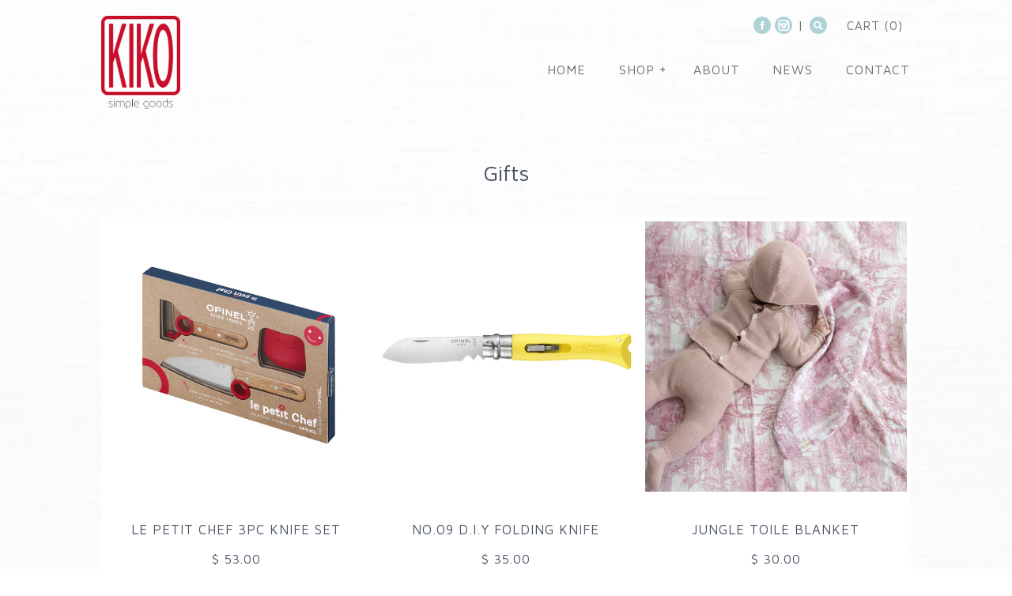

--- FILE ---
content_type: text/html; charset=utf-8
request_url: https://kikokauai.com/collections/gifts?page=2
body_size: 14024
content:
<!doctype html>
<!--[if IE 8]><html class="no-js ie8" lang="en"> <![endif]-->
<!--[if IE 9]><html class="no-js ie9" lang="en"> <![endif]-->
<!--[if (gt IE 10)|!(IE)]><!--> <html class="no-js"> <!--<![endif]-->  
<head>
  <!-- Alchemy v1.2.0 -->
  
  <meta charset="utf-8" />
  <!--[if IE]><meta http-equiv='X-UA-Compatible' content='IE=edge,chrome=1' /><![endif]-->

  <title>
    Gifts &ndash; Page 2 &ndash; KIKO
  </title>

  
  
  <link rel="shortcut icon" href="https://cdn.shopify.com/s/files/1/1010/4222/files/favicon.png?4632190787532095078" type="image/png" />

  <link rel="canonical" href="https://kikokauai.com/collections/gifts?page=2" />

  <meta name="viewport" content="width=device-width, initial-scale=1" />
  
  


<link href="//fonts.googleapis.com/css?family=Maven+Pro|Maven+Pro|Maven+Pro|Maven+Pro" rel="stylesheet" type="text/css">

  
  
    <meta property="og:image" content="http://kikokauai.com/cdn/shop/t/11/assets/logo.png?v=108186205727381556881461030080" />
    <meta property="og:image:secure_url" content="https://kikokauai.com/cdn/shop/t/11/assets/logo.png?v=108186205727381556881461030080" />
    
  <meta property="og:title" content="Gifts" />
  <meta property="og:type" content="website" />



<meta property="og:url" content="https://kikokauai.com/collections/gifts?page=2" />
<meta property="og:site_name" content="KIKO" />

  <script>window.performance && window.performance.mark && window.performance.mark('shopify.content_for_header.start');</script><meta name="facebook-domain-verification" content="xn7bketqssrdjd7813wwhc1p3ihd5q">
<meta id="shopify-digital-wallet" name="shopify-digital-wallet" content="/10104222/digital_wallets/dialog">
<meta name="shopify-checkout-api-token" content="1af83da8c8283a5177aa8d0b3e0e23f1">
<meta id="in-context-paypal-metadata" data-shop-id="10104222" data-venmo-supported="false" data-environment="production" data-locale="en_US" data-paypal-v4="true" data-currency="USD">
<link rel="alternate" type="application/atom+xml" title="Feed" href="/collections/gifts.atom" />
<link rel="prev" href="/collections/gifts?page=1">
<link rel="next" href="/collections/gifts?page=3">
<link rel="alternate" type="application/json+oembed" href="https://kikokauai.com/collections/gifts.oembed?page=2">
<script async="async" src="/checkouts/internal/preloads.js?locale=en-US"></script>
<link rel="preconnect" href="https://shop.app" crossorigin="anonymous">
<script async="async" src="https://shop.app/checkouts/internal/preloads.js?locale=en-US&shop_id=10104222" crossorigin="anonymous"></script>
<script id="apple-pay-shop-capabilities" type="application/json">{"shopId":10104222,"countryCode":"US","currencyCode":"USD","merchantCapabilities":["supports3DS"],"merchantId":"gid:\/\/shopify\/Shop\/10104222","merchantName":"KIKO","requiredBillingContactFields":["postalAddress","email","phone"],"requiredShippingContactFields":["postalAddress","email","phone"],"shippingType":"shipping","supportedNetworks":["visa","masterCard","amex","discover","elo","jcb"],"total":{"type":"pending","label":"KIKO","amount":"1.00"},"shopifyPaymentsEnabled":true,"supportsSubscriptions":true}</script>
<script id="shopify-features" type="application/json">{"accessToken":"1af83da8c8283a5177aa8d0b3e0e23f1","betas":["rich-media-storefront-analytics"],"domain":"kikokauai.com","predictiveSearch":true,"shopId":10104222,"locale":"en"}</script>
<script>var Shopify = Shopify || {};
Shopify.shop = "kiko-kauai.myshopify.com";
Shopify.locale = "en";
Shopify.currency = {"active":"USD","rate":"1.0"};
Shopify.country = "US";
Shopify.theme = {"name":"Alchemy","id":60361285,"schema_name":null,"schema_version":null,"theme_store_id":657,"role":"main"};
Shopify.theme.handle = "null";
Shopify.theme.style = {"id":null,"handle":null};
Shopify.cdnHost = "kikokauai.com/cdn";
Shopify.routes = Shopify.routes || {};
Shopify.routes.root = "/";</script>
<script type="module">!function(o){(o.Shopify=o.Shopify||{}).modules=!0}(window);</script>
<script>!function(o){function n(){var o=[];function n(){o.push(Array.prototype.slice.apply(arguments))}return n.q=o,n}var t=o.Shopify=o.Shopify||{};t.loadFeatures=n(),t.autoloadFeatures=n()}(window);</script>
<script>
  window.ShopifyPay = window.ShopifyPay || {};
  window.ShopifyPay.apiHost = "shop.app\/pay";
  window.ShopifyPay.redirectState = null;
</script>
<script id="shop-js-analytics" type="application/json">{"pageType":"collection"}</script>
<script defer="defer" async type="module" src="//kikokauai.com/cdn/shopifycloud/shop-js/modules/v2/client.init-shop-cart-sync_BN7fPSNr.en.esm.js"></script>
<script defer="defer" async type="module" src="//kikokauai.com/cdn/shopifycloud/shop-js/modules/v2/chunk.common_Cbph3Kss.esm.js"></script>
<script defer="defer" async type="module" src="//kikokauai.com/cdn/shopifycloud/shop-js/modules/v2/chunk.modal_DKumMAJ1.esm.js"></script>
<script type="module">
  await import("//kikokauai.com/cdn/shopifycloud/shop-js/modules/v2/client.init-shop-cart-sync_BN7fPSNr.en.esm.js");
await import("//kikokauai.com/cdn/shopifycloud/shop-js/modules/v2/chunk.common_Cbph3Kss.esm.js");
await import("//kikokauai.com/cdn/shopifycloud/shop-js/modules/v2/chunk.modal_DKumMAJ1.esm.js");

  window.Shopify.SignInWithShop?.initShopCartSync?.({"fedCMEnabled":true,"windoidEnabled":true});

</script>
<script>
  window.Shopify = window.Shopify || {};
  if (!window.Shopify.featureAssets) window.Shopify.featureAssets = {};
  window.Shopify.featureAssets['shop-js'] = {"shop-cart-sync":["modules/v2/client.shop-cart-sync_CJVUk8Jm.en.esm.js","modules/v2/chunk.common_Cbph3Kss.esm.js","modules/v2/chunk.modal_DKumMAJ1.esm.js"],"init-fed-cm":["modules/v2/client.init-fed-cm_7Fvt41F4.en.esm.js","modules/v2/chunk.common_Cbph3Kss.esm.js","modules/v2/chunk.modal_DKumMAJ1.esm.js"],"init-shop-email-lookup-coordinator":["modules/v2/client.init-shop-email-lookup-coordinator_Cc088_bR.en.esm.js","modules/v2/chunk.common_Cbph3Kss.esm.js","modules/v2/chunk.modal_DKumMAJ1.esm.js"],"init-windoid":["modules/v2/client.init-windoid_hPopwJRj.en.esm.js","modules/v2/chunk.common_Cbph3Kss.esm.js","modules/v2/chunk.modal_DKumMAJ1.esm.js"],"shop-button":["modules/v2/client.shop-button_B0jaPSNF.en.esm.js","modules/v2/chunk.common_Cbph3Kss.esm.js","modules/v2/chunk.modal_DKumMAJ1.esm.js"],"shop-cash-offers":["modules/v2/client.shop-cash-offers_DPIskqss.en.esm.js","modules/v2/chunk.common_Cbph3Kss.esm.js","modules/v2/chunk.modal_DKumMAJ1.esm.js"],"shop-toast-manager":["modules/v2/client.shop-toast-manager_CK7RT69O.en.esm.js","modules/v2/chunk.common_Cbph3Kss.esm.js","modules/v2/chunk.modal_DKumMAJ1.esm.js"],"init-shop-cart-sync":["modules/v2/client.init-shop-cart-sync_BN7fPSNr.en.esm.js","modules/v2/chunk.common_Cbph3Kss.esm.js","modules/v2/chunk.modal_DKumMAJ1.esm.js"],"init-customer-accounts-sign-up":["modules/v2/client.init-customer-accounts-sign-up_CfPf4CXf.en.esm.js","modules/v2/client.shop-login-button_DeIztwXF.en.esm.js","modules/v2/chunk.common_Cbph3Kss.esm.js","modules/v2/chunk.modal_DKumMAJ1.esm.js"],"pay-button":["modules/v2/client.pay-button_CgIwFSYN.en.esm.js","modules/v2/chunk.common_Cbph3Kss.esm.js","modules/v2/chunk.modal_DKumMAJ1.esm.js"],"init-customer-accounts":["modules/v2/client.init-customer-accounts_DQ3x16JI.en.esm.js","modules/v2/client.shop-login-button_DeIztwXF.en.esm.js","modules/v2/chunk.common_Cbph3Kss.esm.js","modules/v2/chunk.modal_DKumMAJ1.esm.js"],"avatar":["modules/v2/client.avatar_BTnouDA3.en.esm.js"],"init-shop-for-new-customer-accounts":["modules/v2/client.init-shop-for-new-customer-accounts_CsZy_esa.en.esm.js","modules/v2/client.shop-login-button_DeIztwXF.en.esm.js","modules/v2/chunk.common_Cbph3Kss.esm.js","modules/v2/chunk.modal_DKumMAJ1.esm.js"],"shop-follow-button":["modules/v2/client.shop-follow-button_BRMJjgGd.en.esm.js","modules/v2/chunk.common_Cbph3Kss.esm.js","modules/v2/chunk.modal_DKumMAJ1.esm.js"],"checkout-modal":["modules/v2/client.checkout-modal_B9Drz_yf.en.esm.js","modules/v2/chunk.common_Cbph3Kss.esm.js","modules/v2/chunk.modal_DKumMAJ1.esm.js"],"shop-login-button":["modules/v2/client.shop-login-button_DeIztwXF.en.esm.js","modules/v2/chunk.common_Cbph3Kss.esm.js","modules/v2/chunk.modal_DKumMAJ1.esm.js"],"lead-capture":["modules/v2/client.lead-capture_DXYzFM3R.en.esm.js","modules/v2/chunk.common_Cbph3Kss.esm.js","modules/v2/chunk.modal_DKumMAJ1.esm.js"],"shop-login":["modules/v2/client.shop-login_CA5pJqmO.en.esm.js","modules/v2/chunk.common_Cbph3Kss.esm.js","modules/v2/chunk.modal_DKumMAJ1.esm.js"],"payment-terms":["modules/v2/client.payment-terms_BxzfvcZJ.en.esm.js","modules/v2/chunk.common_Cbph3Kss.esm.js","modules/v2/chunk.modal_DKumMAJ1.esm.js"]};
</script>
<script id="__st">var __st={"a":10104222,"offset":-36000,"reqid":"560fa138-76be-4ffb-9a00-88a3ef8c01c5-1769913162","pageurl":"kikokauai.com\/collections\/gifts?page=2","u":"630412d9e179","p":"collection","rtyp":"collection","rid":106925893};</script>
<script>window.ShopifyPaypalV4VisibilityTracking = true;</script>
<script id="captcha-bootstrap">!function(){'use strict';const t='contact',e='account',n='new_comment',o=[[t,t],['blogs',n],['comments',n],[t,'customer']],c=[[e,'customer_login'],[e,'guest_login'],[e,'recover_customer_password'],[e,'create_customer']],r=t=>t.map((([t,e])=>`form[action*='/${t}']:not([data-nocaptcha='true']) input[name='form_type'][value='${e}']`)).join(','),a=t=>()=>t?[...document.querySelectorAll(t)].map((t=>t.form)):[];function s(){const t=[...o],e=r(t);return a(e)}const i='password',u='form_key',d=['recaptcha-v3-token','g-recaptcha-response','h-captcha-response',i],f=()=>{try{return window.sessionStorage}catch{return}},m='__shopify_v',_=t=>t.elements[u];function p(t,e,n=!1){try{const o=window.sessionStorage,c=JSON.parse(o.getItem(e)),{data:r}=function(t){const{data:e,action:n}=t;return t[m]||n?{data:e,action:n}:{data:t,action:n}}(c);for(const[e,n]of Object.entries(r))t.elements[e]&&(t.elements[e].value=n);n&&o.removeItem(e)}catch(o){console.error('form repopulation failed',{error:o})}}const l='form_type',E='cptcha';function T(t){t.dataset[E]=!0}const w=window,h=w.document,L='Shopify',v='ce_forms',y='captcha';let A=!1;((t,e)=>{const n=(g='f06e6c50-85a8-45c8-87d0-21a2b65856fe',I='https://cdn.shopify.com/shopifycloud/storefront-forms-hcaptcha/ce_storefront_forms_captcha_hcaptcha.v1.5.2.iife.js',D={infoText:'Protected by hCaptcha',privacyText:'Privacy',termsText:'Terms'},(t,e,n)=>{const o=w[L][v],c=o.bindForm;if(c)return c(t,g,e,D).then(n);var r;o.q.push([[t,g,e,D],n]),r=I,A||(h.body.append(Object.assign(h.createElement('script'),{id:'captcha-provider',async:!0,src:r})),A=!0)});var g,I,D;w[L]=w[L]||{},w[L][v]=w[L][v]||{},w[L][v].q=[],w[L][y]=w[L][y]||{},w[L][y].protect=function(t,e){n(t,void 0,e),T(t)},Object.freeze(w[L][y]),function(t,e,n,w,h,L){const[v,y,A,g]=function(t,e,n){const i=e?o:[],u=t?c:[],d=[...i,...u],f=r(d),m=r(i),_=r(d.filter((([t,e])=>n.includes(e))));return[a(f),a(m),a(_),s()]}(w,h,L),I=t=>{const e=t.target;return e instanceof HTMLFormElement?e:e&&e.form},D=t=>v().includes(t);t.addEventListener('submit',(t=>{const e=I(t);if(!e)return;const n=D(e)&&!e.dataset.hcaptchaBound&&!e.dataset.recaptchaBound,o=_(e),c=g().includes(e)&&(!o||!o.value);(n||c)&&t.preventDefault(),c&&!n&&(function(t){try{if(!f())return;!function(t){const e=f();if(!e)return;const n=_(t);if(!n)return;const o=n.value;o&&e.removeItem(o)}(t);const e=Array.from(Array(32),(()=>Math.random().toString(36)[2])).join('');!function(t,e){_(t)||t.append(Object.assign(document.createElement('input'),{type:'hidden',name:u})),t.elements[u].value=e}(t,e),function(t,e){const n=f();if(!n)return;const o=[...t.querySelectorAll(`input[type='${i}']`)].map((({name:t})=>t)),c=[...d,...o],r={};for(const[a,s]of new FormData(t).entries())c.includes(a)||(r[a]=s);n.setItem(e,JSON.stringify({[m]:1,action:t.action,data:r}))}(t,e)}catch(e){console.error('failed to persist form',e)}}(e),e.submit())}));const S=(t,e)=>{t&&!t.dataset[E]&&(n(t,e.some((e=>e===t))),T(t))};for(const o of['focusin','change'])t.addEventListener(o,(t=>{const e=I(t);D(e)&&S(e,y())}));const B=e.get('form_key'),M=e.get(l),P=B&&M;t.addEventListener('DOMContentLoaded',(()=>{const t=y();if(P)for(const e of t)e.elements[l].value===M&&p(e,B);[...new Set([...A(),...v().filter((t=>'true'===t.dataset.shopifyCaptcha))])].forEach((e=>S(e,t)))}))}(h,new URLSearchParams(w.location.search),n,t,e,['guest_login'])})(!0,!0)}();</script>
<script integrity="sha256-4kQ18oKyAcykRKYeNunJcIwy7WH5gtpwJnB7kiuLZ1E=" data-source-attribution="shopify.loadfeatures" defer="defer" src="//kikokauai.com/cdn/shopifycloud/storefront/assets/storefront/load_feature-a0a9edcb.js" crossorigin="anonymous"></script>
<script crossorigin="anonymous" defer="defer" src="//kikokauai.com/cdn/shopifycloud/storefront/assets/shopify_pay/storefront-65b4c6d7.js?v=20250812"></script>
<script data-source-attribution="shopify.dynamic_checkout.dynamic.init">var Shopify=Shopify||{};Shopify.PaymentButton=Shopify.PaymentButton||{isStorefrontPortableWallets:!0,init:function(){window.Shopify.PaymentButton.init=function(){};var t=document.createElement("script");t.src="https://kikokauai.com/cdn/shopifycloud/portable-wallets/latest/portable-wallets.en.js",t.type="module",document.head.appendChild(t)}};
</script>
<script data-source-attribution="shopify.dynamic_checkout.buyer_consent">
  function portableWalletsHideBuyerConsent(e){var t=document.getElementById("shopify-buyer-consent"),n=document.getElementById("shopify-subscription-policy-button");t&&n&&(t.classList.add("hidden"),t.setAttribute("aria-hidden","true"),n.removeEventListener("click",e))}function portableWalletsShowBuyerConsent(e){var t=document.getElementById("shopify-buyer-consent"),n=document.getElementById("shopify-subscription-policy-button");t&&n&&(t.classList.remove("hidden"),t.removeAttribute("aria-hidden"),n.addEventListener("click",e))}window.Shopify?.PaymentButton&&(window.Shopify.PaymentButton.hideBuyerConsent=portableWalletsHideBuyerConsent,window.Shopify.PaymentButton.showBuyerConsent=portableWalletsShowBuyerConsent);
</script>
<script data-source-attribution="shopify.dynamic_checkout.cart.bootstrap">document.addEventListener("DOMContentLoaded",(function(){function t(){return document.querySelector("shopify-accelerated-checkout-cart, shopify-accelerated-checkout")}if(t())Shopify.PaymentButton.init();else{new MutationObserver((function(e,n){t()&&(Shopify.PaymentButton.init(),n.disconnect())})).observe(document.body,{childList:!0,subtree:!0})}}));
</script>
<link id="shopify-accelerated-checkout-styles" rel="stylesheet" media="screen" href="https://kikokauai.com/cdn/shopifycloud/portable-wallets/latest/accelerated-checkout-backwards-compat.css" crossorigin="anonymous">
<style id="shopify-accelerated-checkout-cart">
        #shopify-buyer-consent {
  margin-top: 1em;
  display: inline-block;
  width: 100%;
}

#shopify-buyer-consent.hidden {
  display: none;
}

#shopify-subscription-policy-button {
  background: none;
  border: none;
  padding: 0;
  text-decoration: underline;
  font-size: inherit;
  cursor: pointer;
}

#shopify-subscription-policy-button::before {
  box-shadow: none;
}

      </style>

<script>window.performance && window.performance.mark && window.performance.mark('shopify.content_for_header.end');</script>

  <link href="//kikokauai.com/cdn/shop/t/11/assets/style.scss.css?v=90196657144356805301674755550" rel="stylesheet" type="text/css" media="all" />

  <!--[if lt IE 9]>
  <script src="//html5shiv.googlecode.com/svn/trunk/html5.js" type="text/javascript"></script>
  <![endif]-->

  
  
  
  <!--[if lt IE 8]>
  <script src="//kikokauai.com/cdn/s/shopify/json2.js" type="text/javascript"></script>
  <![endif]-->

  <script src="//kikokauai.com/cdn/shopifycloud/storefront/assets/themes_support/option_selection-b017cd28.js" type="text/javascript"></script>

  <script src="//ajax.googleapis.com/ajax/libs/jquery/1.9.1/jquery.min.js" type="text/javascript"></script>
  <script src="//kikokauai.com/cdn/shopifycloud/storefront/assets/themes_support/api.jquery-7ab1a3a4.js" type="text/javascript"></script>
  
  <link href='https://fonts.googleapis.com/css?family=Montez' rel='stylesheet' type='text/css'>
  <link href='https://fonts.googleapis.com/css?family=Parisienne' rel='stylesheet' type='text/css'>
  <link href='https://fonts.googleapis.com/css?family=Kaushan+Script' rel='stylesheet' type='text/css'>
  
<link href="https://monorail-edge.shopifysvc.com" rel="dns-prefetch">
<script>(function(){if ("sendBeacon" in navigator && "performance" in window) {try {var session_token_from_headers = performance.getEntriesByType('navigation')[0].serverTiming.find(x => x.name == '_s').description;} catch {var session_token_from_headers = undefined;}var session_cookie_matches = document.cookie.match(/_shopify_s=([^;]*)/);var session_token_from_cookie = session_cookie_matches && session_cookie_matches.length === 2 ? session_cookie_matches[1] : "";var session_token = session_token_from_headers || session_token_from_cookie || "";function handle_abandonment_event(e) {var entries = performance.getEntries().filter(function(entry) {return /monorail-edge.shopifysvc.com/.test(entry.name);});if (!window.abandonment_tracked && entries.length === 0) {window.abandonment_tracked = true;var currentMs = Date.now();var navigation_start = performance.timing.navigationStart;var payload = {shop_id: 10104222,url: window.location.href,navigation_start,duration: currentMs - navigation_start,session_token,page_type: "collection"};window.navigator.sendBeacon("https://monorail-edge.shopifysvc.com/v1/produce", JSON.stringify({schema_id: "online_store_buyer_site_abandonment/1.1",payload: payload,metadata: {event_created_at_ms: currentMs,event_sent_at_ms: currentMs}}));}}window.addEventListener('pagehide', handle_abandonment_event);}}());</script>
<script id="web-pixels-manager-setup">(function e(e,d,r,n,o){if(void 0===o&&(o={}),!Boolean(null===(a=null===(i=window.Shopify)||void 0===i?void 0:i.analytics)||void 0===a?void 0:a.replayQueue)){var i,a;window.Shopify=window.Shopify||{};var t=window.Shopify;t.analytics=t.analytics||{};var s=t.analytics;s.replayQueue=[],s.publish=function(e,d,r){return s.replayQueue.push([e,d,r]),!0};try{self.performance.mark("wpm:start")}catch(e){}var l=function(){var e={modern:/Edge?\/(1{2}[4-9]|1[2-9]\d|[2-9]\d{2}|\d{4,})\.\d+(\.\d+|)|Firefox\/(1{2}[4-9]|1[2-9]\d|[2-9]\d{2}|\d{4,})\.\d+(\.\d+|)|Chrom(ium|e)\/(9{2}|\d{3,})\.\d+(\.\d+|)|(Maci|X1{2}).+ Version\/(15\.\d+|(1[6-9]|[2-9]\d|\d{3,})\.\d+)([,.]\d+|)( \(\w+\)|)( Mobile\/\w+|) Safari\/|Chrome.+OPR\/(9{2}|\d{3,})\.\d+\.\d+|(CPU[ +]OS|iPhone[ +]OS|CPU[ +]iPhone|CPU IPhone OS|CPU iPad OS)[ +]+(15[._]\d+|(1[6-9]|[2-9]\d|\d{3,})[._]\d+)([._]\d+|)|Android:?[ /-](13[3-9]|1[4-9]\d|[2-9]\d{2}|\d{4,})(\.\d+|)(\.\d+|)|Android.+Firefox\/(13[5-9]|1[4-9]\d|[2-9]\d{2}|\d{4,})\.\d+(\.\d+|)|Android.+Chrom(ium|e)\/(13[3-9]|1[4-9]\d|[2-9]\d{2}|\d{4,})\.\d+(\.\d+|)|SamsungBrowser\/([2-9]\d|\d{3,})\.\d+/,legacy:/Edge?\/(1[6-9]|[2-9]\d|\d{3,})\.\d+(\.\d+|)|Firefox\/(5[4-9]|[6-9]\d|\d{3,})\.\d+(\.\d+|)|Chrom(ium|e)\/(5[1-9]|[6-9]\d|\d{3,})\.\d+(\.\d+|)([\d.]+$|.*Safari\/(?![\d.]+ Edge\/[\d.]+$))|(Maci|X1{2}).+ Version\/(10\.\d+|(1[1-9]|[2-9]\d|\d{3,})\.\d+)([,.]\d+|)( \(\w+\)|)( Mobile\/\w+|) Safari\/|Chrome.+OPR\/(3[89]|[4-9]\d|\d{3,})\.\d+\.\d+|(CPU[ +]OS|iPhone[ +]OS|CPU[ +]iPhone|CPU IPhone OS|CPU iPad OS)[ +]+(10[._]\d+|(1[1-9]|[2-9]\d|\d{3,})[._]\d+)([._]\d+|)|Android:?[ /-](13[3-9]|1[4-9]\d|[2-9]\d{2}|\d{4,})(\.\d+|)(\.\d+|)|Mobile Safari.+OPR\/([89]\d|\d{3,})\.\d+\.\d+|Android.+Firefox\/(13[5-9]|1[4-9]\d|[2-9]\d{2}|\d{4,})\.\d+(\.\d+|)|Android.+Chrom(ium|e)\/(13[3-9]|1[4-9]\d|[2-9]\d{2}|\d{4,})\.\d+(\.\d+|)|Android.+(UC? ?Browser|UCWEB|U3)[ /]?(15\.([5-9]|\d{2,})|(1[6-9]|[2-9]\d|\d{3,})\.\d+)\.\d+|SamsungBrowser\/(5\.\d+|([6-9]|\d{2,})\.\d+)|Android.+MQ{2}Browser\/(14(\.(9|\d{2,})|)|(1[5-9]|[2-9]\d|\d{3,})(\.\d+|))(\.\d+|)|K[Aa][Ii]OS\/(3\.\d+|([4-9]|\d{2,})\.\d+)(\.\d+|)/},d=e.modern,r=e.legacy,n=navigator.userAgent;return n.match(d)?"modern":n.match(r)?"legacy":"unknown"}(),u="modern"===l?"modern":"legacy",c=(null!=n?n:{modern:"",legacy:""})[u],f=function(e){return[e.baseUrl,"/wpm","/b",e.hashVersion,"modern"===e.buildTarget?"m":"l",".js"].join("")}({baseUrl:d,hashVersion:r,buildTarget:u}),m=function(e){var d=e.version,r=e.bundleTarget,n=e.surface,o=e.pageUrl,i=e.monorailEndpoint;return{emit:function(e){var a=e.status,t=e.errorMsg,s=(new Date).getTime(),l=JSON.stringify({metadata:{event_sent_at_ms:s},events:[{schema_id:"web_pixels_manager_load/3.1",payload:{version:d,bundle_target:r,page_url:o,status:a,surface:n,error_msg:t},metadata:{event_created_at_ms:s}}]});if(!i)return console&&console.warn&&console.warn("[Web Pixels Manager] No Monorail endpoint provided, skipping logging."),!1;try{return self.navigator.sendBeacon.bind(self.navigator)(i,l)}catch(e){}var u=new XMLHttpRequest;try{return u.open("POST",i,!0),u.setRequestHeader("Content-Type","text/plain"),u.send(l),!0}catch(e){return console&&console.warn&&console.warn("[Web Pixels Manager] Got an unhandled error while logging to Monorail."),!1}}}}({version:r,bundleTarget:l,surface:e.surface,pageUrl:self.location.href,monorailEndpoint:e.monorailEndpoint});try{o.browserTarget=l,function(e){var d=e.src,r=e.async,n=void 0===r||r,o=e.onload,i=e.onerror,a=e.sri,t=e.scriptDataAttributes,s=void 0===t?{}:t,l=document.createElement("script"),u=document.querySelector("head"),c=document.querySelector("body");if(l.async=n,l.src=d,a&&(l.integrity=a,l.crossOrigin="anonymous"),s)for(var f in s)if(Object.prototype.hasOwnProperty.call(s,f))try{l.dataset[f]=s[f]}catch(e){}if(o&&l.addEventListener("load",o),i&&l.addEventListener("error",i),u)u.appendChild(l);else{if(!c)throw new Error("Did not find a head or body element to append the script");c.appendChild(l)}}({src:f,async:!0,onload:function(){if(!function(){var e,d;return Boolean(null===(d=null===(e=window.Shopify)||void 0===e?void 0:e.analytics)||void 0===d?void 0:d.initialized)}()){var d=window.webPixelsManager.init(e)||void 0;if(d){var r=window.Shopify.analytics;r.replayQueue.forEach((function(e){var r=e[0],n=e[1],o=e[2];d.publishCustomEvent(r,n,o)})),r.replayQueue=[],r.publish=d.publishCustomEvent,r.visitor=d.visitor,r.initialized=!0}}},onerror:function(){return m.emit({status:"failed",errorMsg:"".concat(f," has failed to load")})},sri:function(e){var d=/^sha384-[A-Za-z0-9+/=]+$/;return"string"==typeof e&&d.test(e)}(c)?c:"",scriptDataAttributes:o}),m.emit({status:"loading"})}catch(e){m.emit({status:"failed",errorMsg:(null==e?void 0:e.message)||"Unknown error"})}}})({shopId: 10104222,storefrontBaseUrl: "https://kikokauai.com",extensionsBaseUrl: "https://extensions.shopifycdn.com/cdn/shopifycloud/web-pixels-manager",monorailEndpoint: "https://monorail-edge.shopifysvc.com/unstable/produce_batch",surface: "storefront-renderer",enabledBetaFlags: ["2dca8a86"],webPixelsConfigList: [{"id":"98074760","configuration":"{\"pixel_id\":\"331594472820598\",\"pixel_type\":\"facebook_pixel\",\"metaapp_system_user_token\":\"-\"}","eventPayloadVersion":"v1","runtimeContext":"OPEN","scriptVersion":"ca16bc87fe92b6042fbaa3acc2fbdaa6","type":"APP","apiClientId":2329312,"privacyPurposes":["ANALYTICS","MARKETING","SALE_OF_DATA"],"dataSharingAdjustments":{"protectedCustomerApprovalScopes":["read_customer_address","read_customer_email","read_customer_name","read_customer_personal_data","read_customer_phone"]}},{"id":"76152968","eventPayloadVersion":"v1","runtimeContext":"LAX","scriptVersion":"1","type":"CUSTOM","privacyPurposes":["ANALYTICS"],"name":"Google Analytics tag (migrated)"},{"id":"shopify-app-pixel","configuration":"{}","eventPayloadVersion":"v1","runtimeContext":"STRICT","scriptVersion":"0450","apiClientId":"shopify-pixel","type":"APP","privacyPurposes":["ANALYTICS","MARKETING"]},{"id":"shopify-custom-pixel","eventPayloadVersion":"v1","runtimeContext":"LAX","scriptVersion":"0450","apiClientId":"shopify-pixel","type":"CUSTOM","privacyPurposes":["ANALYTICS","MARKETING"]}],isMerchantRequest: false,initData: {"shop":{"name":"KIKO","paymentSettings":{"currencyCode":"USD"},"myshopifyDomain":"kiko-kauai.myshopify.com","countryCode":"US","storefrontUrl":"https:\/\/kikokauai.com"},"customer":null,"cart":null,"checkout":null,"productVariants":[],"purchasingCompany":null},},"https://kikokauai.com/cdn","1d2a099fw23dfb22ep557258f5m7a2edbae",{"modern":"","legacy":""},{"shopId":"10104222","storefrontBaseUrl":"https:\/\/kikokauai.com","extensionBaseUrl":"https:\/\/extensions.shopifycdn.com\/cdn\/shopifycloud\/web-pixels-manager","surface":"storefront-renderer","enabledBetaFlags":"[\"2dca8a86\"]","isMerchantRequest":"false","hashVersion":"1d2a099fw23dfb22ep557258f5m7a2edbae","publish":"custom","events":"[[\"page_viewed\",{}],[\"collection_viewed\",{\"collection\":{\"id\":\"106925893\",\"title\":\"Gifts\",\"productVariants\":[{\"price\":{\"amount\":53.0,\"currencyCode\":\"USD\"},\"product\":{\"title\":\"Le Petit Chef 3pc Knife Set\",\"vendor\":\"Opinel\",\"id\":\"8625121951880\",\"untranslatedTitle\":\"Le Petit Chef 3pc Knife Set\",\"url\":\"\/products\/le-petit-chef-3pc-knife-set\",\"type\":\"\"},\"id\":\"43940834312328\",\"image\":{\"src\":\"\/\/kikokauai.com\/cdn\/shop\/files\/opinel-le-petit-chef-3pc-kid-cooking-set.jpg?v=1761427471\"},\"sku\":null,\"title\":\"Default Title\",\"untranslatedTitle\":\"Default Title\"},{\"price\":{\"amount\":35.0,\"currencyCode\":\"USD\"},\"product\":{\"title\":\"No.09 D.I.Y Folding Knife\",\"vendor\":\"Opinel\",\"id\":\"8625111105672\",\"untranslatedTitle\":\"No.09 D.I.Y Folding Knife\",\"url\":\"\/products\/no-09-d-i-y-folding-knife\",\"type\":\"\"},\"id\":\"43940809539720\",\"image\":{\"src\":\"\/\/kikokauai.com\/cdn\/shop\/files\/0b16e065144ccb154746e0b9b19357ba052043570045892cd49c92e6734042f6.jpg?v=1755402735\"},\"sku\":null,\"title\":\"Default Title\",\"untranslatedTitle\":\"Default Title\"},{\"price\":{\"amount\":30.0,\"currencyCode\":\"USD\"},\"product\":{\"title\":\"Jungle Toile Blanket\",\"vendor\":\"Little Threads\",\"id\":\"8622817050760\",\"untranslatedTitle\":\"Jungle Toile Blanket\",\"url\":\"\/products\/blue-jungle-toile-blanket\",\"type\":\"\"},\"id\":\"43932816998536\",\"image\":{\"src\":\"\/\/kikokauai.com\/cdn\/shop\/files\/64f27bda3060b57d2646f56377b35bf00ebde3d445dbf2830335cd607e1f53cd.jpg?v=1761427527\"},\"sku\":null,\"title\":\"Blue\",\"untranslatedTitle\":\"Blue\"},{\"price\":{\"amount\":66.0,\"currencyCode\":\"USD\"},\"product\":{\"title\":\"Botanical Kukui Nut Oil\",\"vendor\":\"Temple Botanical\",\"id\":\"8577059389576\",\"untranslatedTitle\":\"Botanical Kukui Nut Oil\",\"url\":\"\/products\/botanical-kukui-nut-oil\",\"type\":\"\"},\"id\":\"43753676603528\",\"image\":{\"src\":\"\/\/kikokauai.com\/cdn\/shop\/files\/20240430-093316.jpg?v=1749006616\"},\"sku\":\"\",\"title\":\"Default Title\",\"untranslatedTitle\":\"Default Title\"},{\"price\":{\"amount\":60.0,\"currencyCode\":\"USD\"},\"product\":{\"title\":\"Washi Papermaking Kit\",\"vendor\":\"MacPherson's Art\",\"id\":\"8536483365000\",\"untranslatedTitle\":\"Washi Papermaking Kit\",\"url\":\"\/products\/washi-papermaking-kit\",\"type\":\"\"},\"id\":\"43429381341320\",\"image\":{\"src\":\"\/\/kikokauai.com\/cdn\/shop\/files\/5316_1.jpg?v=1742958231\"},\"sku\":null,\"title\":\"Default Title\",\"untranslatedTitle\":\"Default Title\"},{\"price\":{\"amount\":31.5,\"currencyCode\":\"USD\"},\"product\":{\"title\":\"Seurat Sunday Afternoon On The Island\",\"vendor\":\"MacPherson's Art\",\"id\":\"8534722347144\",\"untranslatedTitle\":\"Seurat Sunday Afternoon On The Island\",\"url\":\"\/products\/seurat-sunday-afternoon-on-the-island\",\"type\":\"\"},\"id\":\"43425403928712\",\"image\":{\"src\":\"\/\/kikokauai.com\/cdn\/shop\/files\/8187L9ePVoL._AC_SL1400.jpg?v=1742857991\"},\"sku\":null,\"title\":\"Default Title\",\"untranslatedTitle\":\"Default Title\"},{\"price\":{\"amount\":8.0,\"currencyCode\":\"USD\"},\"product\":{\"title\":\"Sketch Diary\",\"vendor\":\"MacPherson's Art\",\"id\":\"8534707929224\",\"untranslatedTitle\":\"Sketch Diary\",\"url\":\"\/products\/sketch-diary\",\"type\":\"\"},\"id\":\"43425375715464\",\"image\":{\"src\":\"\/\/kikokauai.com\/cdn\/shop\/files\/705_1.jpg?v=1742857047\"},\"sku\":\"\",\"title\":\"A6\",\"untranslatedTitle\":\"A6\"},{\"price\":{\"amount\":30.0,\"currencyCode\":\"USD\"},\"product\":{\"title\":\"The Dove Muslin Blanket\",\"vendor\":\"Little Threads\",\"id\":\"8501764685960\",\"untranslatedTitle\":\"The Dove Muslin Blanket\",\"url\":\"\/products\/the-dove-muslin-blanket\",\"type\":\"\"},\"id\":\"43332264493192\",\"image\":{\"src\":\"\/\/kikokauai.com\/cdn\/shop\/files\/fc9080239155199e6fe320f9d5736e1d73062592128d367f9f7697ece413f7c4.jpg?v=1740003310\"},\"sku\":\"\",\"title\":\"Default Title\",\"untranslatedTitle\":\"Default Title\"},{\"price\":{\"amount\":6.0,\"currencyCode\":\"USD\"},\"product\":{\"title\":\"Sprouting Seed Faces\",\"vendor\":\"Sustainable Paper+Craft\",\"id\":\"8484572528776\",\"untranslatedTitle\":\"Sprouting Seed Faces\",\"url\":\"\/products\/sprouting-seed-faces\",\"type\":\"\"},\"id\":\"43276511510664\",\"image\":{\"src\":\"\/\/kikokauai.com\/cdn\/shop\/files\/3fe538580c62058276bdc6fff1be32bdc37b6bff0fa00e4dc3801333284187b2.jpg?v=1738199888\"},\"sku\":\"\",\"title\":\"Default Title\",\"untranslatedTitle\":\"Default Title\"},{\"price\":{\"amount\":16.0,\"currencyCode\":\"USD\"},\"product\":{\"title\":\"Mini Cards\",\"vendor\":\"Isatopia\",\"id\":\"8482074427528\",\"untranslatedTitle\":\"Mini Cards\",\"url\":\"\/products\/mini-cards\",\"type\":\"\"},\"id\":\"43269102370952\",\"image\":{\"src\":\"\/\/kikokauai.com\/cdn\/shop\/files\/578ce6b6237106c19ceb482671168f136cbeeeebc883ec72bb6131e12d5f43a9.jpg?v=1737862406\"},\"sku\":\"\",\"title\":\"Default Title\",\"untranslatedTitle\":\"Default Title\"},{\"price\":{\"amount\":17.25,\"currencyCode\":\"USD\"},\"product\":{\"title\":\"Notebooks - I\",\"vendor\":\"farmette\",\"id\":\"8458978230408\",\"untranslatedTitle\":\"Notebooks - I\",\"url\":\"\/products\/notebooks-i\",\"type\":\"\"},\"id\":\"43202732458120\",\"image\":{\"src\":\"\/\/kikokauai.com\/cdn\/shop\/files\/0ba5449e3101021264c4c8e119c3ffcb3f1d9686f48d9f1c251ebbb8d46bd100.jpg?v=1738974703\"},\"sku\":\"\",\"title\":\"Indigo - Dreams\",\"untranslatedTitle\":\"Indigo - Dreams\"},{\"price\":{\"amount\":34.0,\"currencyCode\":\"USD\"},\"product\":{\"title\":\"Love Is Project Taj KAUAI Bracelet\",\"vendor\":\"Love Is Project\",\"id\":\"8441329025160\",\"untranslatedTitle\":\"Love Is Project Taj KAUAI Bracelet\",\"url\":\"\/products\/love-is-project-taj-kauai-bracelet\",\"type\":\"\"},\"id\":\"43160585502856\",\"image\":{\"src\":\"\/\/kikokauai.com\/cdn\/shop\/files\/IMG_4311.heic?v=1736550537\"},\"sku\":null,\"title\":\"Default Title\",\"untranslatedTitle\":\"Default Title\"}]}}]]"});</script><script>
  window.ShopifyAnalytics = window.ShopifyAnalytics || {};
  window.ShopifyAnalytics.meta = window.ShopifyAnalytics.meta || {};
  window.ShopifyAnalytics.meta.currency = 'USD';
  var meta = {"products":[{"id":8625121951880,"gid":"gid:\/\/shopify\/Product\/8625121951880","vendor":"Opinel","type":"","handle":"le-petit-chef-3pc-knife-set","variants":[{"id":43940834312328,"price":5300,"name":"Le Petit Chef 3pc Knife Set","public_title":null,"sku":null}],"remote":false},{"id":8625111105672,"gid":"gid:\/\/shopify\/Product\/8625111105672","vendor":"Opinel","type":"","handle":"no-09-d-i-y-folding-knife","variants":[{"id":43940809539720,"price":3500,"name":"No.09 D.I.Y Folding Knife","public_title":null,"sku":null}],"remote":false},{"id":8622817050760,"gid":"gid:\/\/shopify\/Product\/8622817050760","vendor":"Little Threads","type":"","handle":"blue-jungle-toile-blanket","variants":[{"id":43932816998536,"price":3000,"name":"Jungle Toile Blanket - Blue","public_title":"Blue","sku":null},{"id":43932817031304,"price":3000,"name":"Jungle Toile Blanket - Pink","public_title":"Pink","sku":null}],"remote":false},{"id":8577059389576,"gid":"gid:\/\/shopify\/Product\/8577059389576","vendor":"Temple Botanical","type":"","handle":"botanical-kukui-nut-oil","variants":[{"id":43753676603528,"price":6600,"name":"Botanical Kukui Nut Oil","public_title":null,"sku":""}],"remote":false},{"id":8536483365000,"gid":"gid:\/\/shopify\/Product\/8536483365000","vendor":"MacPherson's Art","type":"","handle":"washi-papermaking-kit","variants":[{"id":43429381341320,"price":6000,"name":"Washi Papermaking Kit","public_title":null,"sku":null}],"remote":false},{"id":8534722347144,"gid":"gid:\/\/shopify\/Product\/8534722347144","vendor":"MacPherson's Art","type":"","handle":"seurat-sunday-afternoon-on-the-island","variants":[{"id":43425403928712,"price":3150,"name":"Seurat Sunday Afternoon On The Island","public_title":null,"sku":null}],"remote":false},{"id":8534707929224,"gid":"gid:\/\/shopify\/Product\/8534707929224","vendor":"MacPherson's Art","type":"","handle":"sketch-diary","variants":[{"id":43425375715464,"price":800,"name":"Sketch Diary - A6","public_title":"A6","sku":""},{"id":43425375748232,"price":2000,"name":"Sketch Diary - A4","public_title":"A4","sku":""}],"remote":false},{"id":8501764685960,"gid":"gid:\/\/shopify\/Product\/8501764685960","vendor":"Little Threads","type":"","handle":"the-dove-muslin-blanket","variants":[{"id":43332264493192,"price":3000,"name":"The Dove Muslin Blanket","public_title":null,"sku":""}],"remote":false},{"id":8484572528776,"gid":"gid:\/\/shopify\/Product\/8484572528776","vendor":"Sustainable Paper+Craft","type":"","handle":"sprouting-seed-faces","variants":[{"id":43276511510664,"price":600,"name":"Sprouting Seed Faces","public_title":null,"sku":""}],"remote":false},{"id":8482074427528,"gid":"gid:\/\/shopify\/Product\/8482074427528","vendor":"Isatopia","type":"","handle":"mini-cards","variants":[{"id":43269102370952,"price":1600,"name":"Mini Cards","public_title":null,"sku":""}],"remote":false},{"id":8458978230408,"gid":"gid:\/\/shopify\/Product\/8458978230408","vendor":"farmette","type":"","handle":"notebooks-i","variants":[{"id":43202732458120,"price":1725,"name":"Notebooks - I - Indigo - Dreams","public_title":"Indigo - Dreams","sku":""},{"id":43202732490888,"price":1725,"name":"Notebooks - I - Oak Green - Notes","public_title":"Oak Green - Notes","sku":""},{"id":43974590627976,"price":1725,"name":"Notebooks - I - Natural - Peony","public_title":"Natural - Peony","sku":null}],"remote":false},{"id":8441329025160,"gid":"gid:\/\/shopify\/Product\/8441329025160","vendor":"Love Is Project","type":"","handle":"love-is-project-taj-kauai-bracelet","variants":[{"id":43160585502856,"price":3400,"name":"Love Is Project Taj KAUAI Bracelet","public_title":null,"sku":null}],"remote":false}],"page":{"pageType":"collection","resourceType":"collection","resourceId":106925893,"requestId":"560fa138-76be-4ffb-9a00-88a3ef8c01c5-1769913162"}};
  for (var attr in meta) {
    window.ShopifyAnalytics.meta[attr] = meta[attr];
  }
</script>
<script class="analytics">
  (function () {
    var customDocumentWrite = function(content) {
      var jquery = null;

      if (window.jQuery) {
        jquery = window.jQuery;
      } else if (window.Checkout && window.Checkout.$) {
        jquery = window.Checkout.$;
      }

      if (jquery) {
        jquery('body').append(content);
      }
    };

    var hasLoggedConversion = function(token) {
      if (token) {
        return document.cookie.indexOf('loggedConversion=' + token) !== -1;
      }
      return false;
    }

    var setCookieIfConversion = function(token) {
      if (token) {
        var twoMonthsFromNow = new Date(Date.now());
        twoMonthsFromNow.setMonth(twoMonthsFromNow.getMonth() + 2);

        document.cookie = 'loggedConversion=' + token + '; expires=' + twoMonthsFromNow;
      }
    }

    var trekkie = window.ShopifyAnalytics.lib = window.trekkie = window.trekkie || [];
    if (trekkie.integrations) {
      return;
    }
    trekkie.methods = [
      'identify',
      'page',
      'ready',
      'track',
      'trackForm',
      'trackLink'
    ];
    trekkie.factory = function(method) {
      return function() {
        var args = Array.prototype.slice.call(arguments);
        args.unshift(method);
        trekkie.push(args);
        return trekkie;
      };
    };
    for (var i = 0; i < trekkie.methods.length; i++) {
      var key = trekkie.methods[i];
      trekkie[key] = trekkie.factory(key);
    }
    trekkie.load = function(config) {
      trekkie.config = config || {};
      trekkie.config.initialDocumentCookie = document.cookie;
      var first = document.getElementsByTagName('script')[0];
      var script = document.createElement('script');
      script.type = 'text/javascript';
      script.onerror = function(e) {
        var scriptFallback = document.createElement('script');
        scriptFallback.type = 'text/javascript';
        scriptFallback.onerror = function(error) {
                var Monorail = {
      produce: function produce(monorailDomain, schemaId, payload) {
        var currentMs = new Date().getTime();
        var event = {
          schema_id: schemaId,
          payload: payload,
          metadata: {
            event_created_at_ms: currentMs,
            event_sent_at_ms: currentMs
          }
        };
        return Monorail.sendRequest("https://" + monorailDomain + "/v1/produce", JSON.stringify(event));
      },
      sendRequest: function sendRequest(endpointUrl, payload) {
        // Try the sendBeacon API
        if (window && window.navigator && typeof window.navigator.sendBeacon === 'function' && typeof window.Blob === 'function' && !Monorail.isIos12()) {
          var blobData = new window.Blob([payload], {
            type: 'text/plain'
          });

          if (window.navigator.sendBeacon(endpointUrl, blobData)) {
            return true;
          } // sendBeacon was not successful

        } // XHR beacon

        var xhr = new XMLHttpRequest();

        try {
          xhr.open('POST', endpointUrl);
          xhr.setRequestHeader('Content-Type', 'text/plain');
          xhr.send(payload);
        } catch (e) {
          console.log(e);
        }

        return false;
      },
      isIos12: function isIos12() {
        return window.navigator.userAgent.lastIndexOf('iPhone; CPU iPhone OS 12_') !== -1 || window.navigator.userAgent.lastIndexOf('iPad; CPU OS 12_') !== -1;
      }
    };
    Monorail.produce('monorail-edge.shopifysvc.com',
      'trekkie_storefront_load_errors/1.1',
      {shop_id: 10104222,
      theme_id: 60361285,
      app_name: "storefront",
      context_url: window.location.href,
      source_url: "//kikokauai.com/cdn/s/trekkie.storefront.c59ea00e0474b293ae6629561379568a2d7c4bba.min.js"});

        };
        scriptFallback.async = true;
        scriptFallback.src = '//kikokauai.com/cdn/s/trekkie.storefront.c59ea00e0474b293ae6629561379568a2d7c4bba.min.js';
        first.parentNode.insertBefore(scriptFallback, first);
      };
      script.async = true;
      script.src = '//kikokauai.com/cdn/s/trekkie.storefront.c59ea00e0474b293ae6629561379568a2d7c4bba.min.js';
      first.parentNode.insertBefore(script, first);
    };
    trekkie.load(
      {"Trekkie":{"appName":"storefront","development":false,"defaultAttributes":{"shopId":10104222,"isMerchantRequest":null,"themeId":60361285,"themeCityHash":"10877635987473446246","contentLanguage":"en","currency":"USD","eventMetadataId":"bec4ecc6-e138-4a23-8df8-e43623332355"},"isServerSideCookieWritingEnabled":true,"monorailRegion":"shop_domain","enabledBetaFlags":["65f19447","b5387b81"]},"Session Attribution":{},"S2S":{"facebookCapiEnabled":true,"source":"trekkie-storefront-renderer","apiClientId":580111}}
    );

    var loaded = false;
    trekkie.ready(function() {
      if (loaded) return;
      loaded = true;

      window.ShopifyAnalytics.lib = window.trekkie;

      var originalDocumentWrite = document.write;
      document.write = customDocumentWrite;
      try { window.ShopifyAnalytics.merchantGoogleAnalytics.call(this); } catch(error) {};
      document.write = originalDocumentWrite;

      window.ShopifyAnalytics.lib.page(null,{"pageType":"collection","resourceType":"collection","resourceId":106925893,"requestId":"560fa138-76be-4ffb-9a00-88a3ef8c01c5-1769913162","shopifyEmitted":true});

      var match = window.location.pathname.match(/checkouts\/(.+)\/(thank_you|post_purchase)/)
      var token = match? match[1]: undefined;
      if (!hasLoggedConversion(token)) {
        setCookieIfConversion(token);
        window.ShopifyAnalytics.lib.track("Viewed Product Category",{"currency":"USD","category":"Collection: gifts","collectionName":"gifts","collectionId":106925893,"nonInteraction":true},undefined,undefined,{"shopifyEmitted":true});
      }
    });


        var eventsListenerScript = document.createElement('script');
        eventsListenerScript.async = true;
        eventsListenerScript.src = "//kikokauai.com/cdn/shopifycloud/storefront/assets/shop_events_listener-3da45d37.js";
        document.getElementsByTagName('head')[0].appendChild(eventsListenerScript);

})();</script>
  <script>
  if (!window.ga || (window.ga && typeof window.ga !== 'function')) {
    window.ga = function ga() {
      (window.ga.q = window.ga.q || []).push(arguments);
      if (window.Shopify && window.Shopify.analytics && typeof window.Shopify.analytics.publish === 'function') {
        window.Shopify.analytics.publish("ga_stub_called", {}, {sendTo: "google_osp_migration"});
      }
      console.error("Shopify's Google Analytics stub called with:", Array.from(arguments), "\nSee https://help.shopify.com/manual/promoting-marketing/pixels/pixel-migration#google for more information.");
    };
    if (window.Shopify && window.Shopify.analytics && typeof window.Shopify.analytics.publish === 'function') {
      window.Shopify.analytics.publish("ga_stub_initialized", {}, {sendTo: "google_osp_migration"});
    }
  }
</script>
<script
  defer
  src="https://kikokauai.com/cdn/shopifycloud/perf-kit/shopify-perf-kit-3.1.0.min.js"
  data-application="storefront-renderer"
  data-shop-id="10104222"
  data-render-region="gcp-us-central1"
  data-page-type="collection"
  data-theme-instance-id="60361285"
  data-theme-name=""
  data-theme-version=""
  data-monorail-region="shop_domain"
  data-resource-timing-sampling-rate="10"
  data-shs="true"
  data-shs-beacon="true"
  data-shs-export-with-fetch="true"
  data-shs-logs-sample-rate="1"
  data-shs-beacon-endpoint="https://kikokauai.com/api/collect"
></script>
</head>

<body id="gifts" class="template-collection" >

  <div id="mobile-nav">
    <button class="textbutton mobile-nav-toggle">Menu<span></span><span></span><span></span></button>
    <a class="cart-summary" href="/cart">Cart (0)</a>
  </div>
  
  <header id="pageheader">

    
    






    
    <div class="container">  
      <div class="links-etc">
        <button class="textbutton mobile-nav-toggle">Close</button>
        
        
        <div class="social-icons size-">
  
  
  <a title="Facebook" class="facebook" target="_blank" href="https://www.facebook.com/kikokapaa">Facebook</a>
  
  
  
  
  
  
  <a title="Instagram" class="instagram" target="_blank" href="https://www.instagram.com/kikokauai/">Instagram</a>
  
  
  
  
  <span class="div">|</span>
  <a title="Search" class="search " href="/search">Search</a>
</div><!-- .social -->
        
        
        
        <span class="upper-link customer-links">
          
          <a href="/account/login" id="customer_login_link">Log in</a>
          
          <a href="/account/register" id="customer_register_link">Register</a>
          
          
        </span>
        
        
        
        <span class="upper-link checkout-link ">
          <a class="cart-summary" href="/cart">Cart (0)</a>
          
        </span>
        
        
        
        <nav role="navigation" class="nav">
          





<ul data-menu-handle="main-menu">

    <li>
      <a href="/"><span>Home</span></a>
        
        
        
        
        





  
  
  
  


    </li>

    <li>
      <a href="/collections/all"><span>Shop</span></a>
        
        
        
        
        





<ul data-menu-handle="shop">

    <li>
      <a href="/collections/new"><span>New</span></a>
        
        
        
        
        





  
  
  
  


    </li>

    <li>
      <a href="/collections/books"><span>Books</span></a>
        
        
        
        
        





  
  
  
  


    </li>

    <li class="active">
      <a href="/collections/gifts"><span>Gifts</span></a>
        
        
        
        
        





  
  
  
  


    </li>

    <li>
      <a href="/collections/jewelry"><span>Jewelry</span></a>
        
        
        
        
        





  
  
  
  


    </li>

    <li>
      <a href="/collections/men"><span>Men</span></a>
        
        
        
        
        





  
  
  
  


    </li>

    <li>
      <a href="/collections/women"><span>Women</span></a>
        
        
        
        
        





  
  
  
  


    </li>

    <li>
      <a href="/collections/kids"><span>Kids</span></a>
        
        
        
        
        





  
  
  
  


    </li>

    <li>
      <a href="/collections/house-stuff"><span>House Stuff</span></a>
        
        
        
        
        





  
  
  
  


    </li>

    <li>
      <a href="/collections/hawaiiana"><span>Hawaii</span></a>
        
        
        
        
        





  
  
  
  


    </li>

    <li>
      <a href="/collections/all"><span>All</span></a>
        
        
        
        
        





  
  
  
  


    </li>

</ul>


    </li>

    <li>
      <a href="/pages/about-us"><span>About</span></a>
        
        
        
        
        





  
  
  
  


    </li>

    <li>
      <a href="/blogs/news"><span>News</span></a>
        
        
        
        
        





  
  
  
  


    </li>

    <li>
      <a href="/pages/contact"><span>Contact</span></a>
        
        
        
        
        





  
  
  
  


    </li>

</ul>


        </nav>
      </div>
      
      <div class="logo">
        
        <a id="logo" href="/" class="image ">
          
            
            <img src="//kikokauai.com/cdn/shop/t/11/assets/logo.png?v=108186205727381556881461030080" alt="KIKO" />
          
        </a>
        
        
        
        <a id="site-title" class="text hidden" href="/">KIKO</a>
        
      </div>
    </div>
  </header>
  
  <div class="container">

    <div id="main" role="main">
      

<h1>Gifts</h1>





<div class="grid product-list clearfix">

  









<div class="prod-block column third first-in-row bleed">

  <div class="prod-image-wrap" style="background: url(//kikokauai.com/cdn/shop/files/opinel-le-petit-chef-3pc-kid-cooking-set_grande.jpg?v=1761427471) center center no-repeat;">
    <a href="/collections/gifts/products/le-petit-chef-3pc-knife-set">
<!--       <span class="helper"></span><img src="//kikokauai.com/cdn/shop/files/opinel-le-petit-chef-3pc-kid-cooking-set_grande.jpg?v=1761427471" alt="Le Petit Chef 3pc Knife Set" /> -->
    </a>
  </div><!-- .prod-image-wrap -->
  
  <div class="prod-caption">
    <a href="/collections/gifts/products/le-petit-chef-3pc-knife-set">
      <div class="title">
        Le Petit Chef 3pc Knife Set
      </div>
      <span class="prod-price">
        
        $ 53.00
        
      </span>
      
      
      
      
      
      
      
      
      
      
    </a>
  </div><!-- .prod-caption -->
  
</div>


  









<div class="prod-block column third  bleed">

  <div class="prod-image-wrap" style="background: url(//kikokauai.com/cdn/shop/files/0b16e065144ccb154746e0b9b19357ba052043570045892cd49c92e6734042f6_grande.jpg?v=1755402735) center center no-repeat;">
    <a href="/collections/gifts/products/no-09-d-i-y-folding-knife">
<!--       <span class="helper"></span><img src="//kikokauai.com/cdn/shop/files/0b16e065144ccb154746e0b9b19357ba052043570045892cd49c92e6734042f6_grande.jpg?v=1755402735" alt="No.09 D.I.Y Folding Knife" /> -->
    </a>
  </div><!-- .prod-image-wrap -->
  
  <div class="prod-caption">
    <a href="/collections/gifts/products/no-09-d-i-y-folding-knife">
      <div class="title">
        No.09 D.I.Y Folding Knife
      </div>
      <span class="prod-price">
        
        $ 35.00
        
      </span>
      
      
      
      
      
      
      
      
      
      
      
      
      
      
    </a>
  </div><!-- .prod-caption -->
  
</div>


  









<div class="prod-block column third  bleed">

  <div class="prod-image-wrap" style="background: url(//kikokauai.com/cdn/shop/files/941feac443058b3f74c09ecef8f480214756020d9fae6d9f37b8d21cd41ca981_grande.jpg?v=1761427527) center center no-repeat;">
    <a href="/collections/gifts/products/blue-jungle-toile-blanket">
<!--       <span class="helper"></span><img src="//kikokauai.com/cdn/shop/files/941feac443058b3f74c09ecef8f480214756020d9fae6d9f37b8d21cd41ca981_grande.jpg?v=1761427527" alt="Jungle Toile Blanket" /> -->
    </a>
  </div><!-- .prod-image-wrap -->
  
  <div class="prod-caption">
    <a href="/collections/gifts/products/blue-jungle-toile-blanket">
      <div class="title">
        Jungle Toile Blanket
      </div>
      <span class="prod-price">
        
        $ 30.00
        
      </span>
      
      
      
      
      
      
      
      
      
      
    </a>
  </div><!-- .prod-caption -->
  
</div>


  









<div class="prod-block column third first-in-row bleed">

  <div class="prod-image-wrap" style="background: url(//kikokauai.com/cdn/shop/files/20240430-093316_grande.jpg?v=1749006616) center center no-repeat;">
    <a href="/collections/gifts/products/botanical-kukui-nut-oil">
<!--       <span class="helper"></span><img src="//kikokauai.com/cdn/shop/files/20240430-093316_grande.jpg?v=1749006616" alt="Botanical Kukui Nut Oil" /> -->
    </a>
  </div><!-- .prod-image-wrap -->
  
  <div class="prod-caption">
    <a href="/collections/gifts/products/botanical-kukui-nut-oil">
      <div class="title">
        Botanical Kukui Nut Oil
      </div>
      <span class="prod-price">
        
        $ 66.00
        
      </span>
      
      
      
      
      
      
      
      
    </a>
  </div><!-- .prod-caption -->
  
</div>


  









<div class="prod-block column third  bleed">

  <div class="prod-image-wrap" style="background: url(//kikokauai.com/cdn/shop/files/5316_1_grande.jpg?v=1742958231) center center no-repeat;">
    <a href="/collections/gifts/products/washi-papermaking-kit">
<!--       <span class="helper"></span><img src="//kikokauai.com/cdn/shop/files/5316_1_grande.jpg?v=1742958231" alt="Washi Papermaking Kit" /> -->
    </a>
  </div><!-- .prod-image-wrap -->
  
  <div class="prod-caption">
    <a href="/collections/gifts/products/washi-papermaking-kit">
      <div class="title">
        Washi Papermaking Kit
      </div>
      <span class="prod-price">
        
        $ 60.00
        
      </span>
      
      
      
      
      
      
    </a>
  </div><!-- .prod-caption -->
  
</div>


  









<div class="prod-block column third  bleed">

  <div class="prod-image-wrap" style="background: url(//kikokauai.com/cdn/shop/files/8187L9ePVoL._AC_SL1400_grande.jpg?v=1742857991) center center no-repeat;">
    <a href="/collections/gifts/products/seurat-sunday-afternoon-on-the-island">
<!--       <span class="helper"></span><img src="//kikokauai.com/cdn/shop/files/8187L9ePVoL._AC_SL1400_grande.jpg?v=1742857991" alt="Seurat Sunday Afternoon On The Island" /> -->
    </a>
  </div><!-- .prod-image-wrap -->
  
  <div class="prod-caption">
    <a href="/collections/gifts/products/seurat-sunday-afternoon-on-the-island">
      <div class="title">
        Seurat Sunday Afternoon On The Island
      </div>
      <span class="prod-price">
        
        $ 31.50
        
      </span>
      
      
      
      
      
      
      
      
    </a>
  </div><!-- .prod-caption -->
  
</div>


  









<div class="prod-block column third first-in-row bleed">

  <div class="prod-image-wrap" style="background: url(//kikokauai.com/cdn/shop/files/705_1_grande.jpg?v=1742857047) center center no-repeat;">
    <a href="/collections/gifts/products/sketch-diary">
<!--       <span class="helper"></span><img src="//kikokauai.com/cdn/shop/files/705_1_grande.jpg?v=1742857047" alt="Sketch Diary" /> -->
    </a>
  </div><!-- .prod-image-wrap -->
  
  <div class="prod-caption">
    <a href="/collections/gifts/products/sketch-diary">
      <div class="title">
        Sketch Diary
      </div>
      <span class="prod-price">
        From
        $ 8.00
        
      </span>
      
      
      
      
      
      
    </a>
  </div><!-- .prod-caption -->
  
</div>


  









<div class="prod-block column third  bleed">

  <div class="prod-image-wrap" style="background: url(//kikokauai.com/cdn/shop/files/fc9080239155199e6fe320f9d5736e1d73062592128d367f9f7697ece413f7c4_grande.jpg?v=1740003310) center center no-repeat;">
    <a href="/collections/gifts/products/the-dove-muslin-blanket">
<!--       <span class="helper"></span><img src="//kikokauai.com/cdn/shop/files/fc9080239155199e6fe320f9d5736e1d73062592128d367f9f7697ece413f7c4_grande.jpg?v=1740003310" alt="The Dove Muslin Blanket" /> -->
    </a>
  </div><!-- .prod-image-wrap -->
  
  <div class="prod-caption">
    <a href="/collections/gifts/products/the-dove-muslin-blanket">
      <div class="title">
        The Dove Muslin Blanket
      </div>
      <span class="prod-price">
        
        $ 30.00
        
      </span>
      
      
      
      
      
      
      
      
      
      
    </a>
  </div><!-- .prod-caption -->
  
</div>


  









<div class="prod-block column third  bleed">

  <div class="prod-image-wrap" style="background: url(//kikokauai.com/cdn/shop/files/3fe538580c62058276bdc6fff1be32bdc37b6bff0fa00e4dc3801333284187b2_grande.jpg?v=1738199888) center center no-repeat;">
    <a href="/collections/gifts/products/sprouting-seed-faces">
<!--       <span class="helper"></span><img src="//kikokauai.com/cdn/shop/files/3fe538580c62058276bdc6fff1be32bdc37b6bff0fa00e4dc3801333284187b2_grande.jpg?v=1738199888" alt="Sprouting Seed Faces" /> -->
    </a>
  </div><!-- .prod-image-wrap -->
  
  <div class="prod-caption">
    <a href="/collections/gifts/products/sprouting-seed-faces">
      <div class="title">
        Sprouting Seed Faces
      </div>
      <span class="prod-price">
        
        $ 6.00
        
      </span>
      
      
      
      
      
      
      
      
    </a>
  </div><!-- .prod-caption -->
  
</div>


  









<div class="prod-block column third first-in-row bleed">

  <div class="prod-image-wrap" style="background: url(//kikokauai.com/cdn/shop/files/578ce6b6237106c19ceb482671168f136cbeeeebc883ec72bb6131e12d5f43a9_grande.jpg?v=1737862406) center center no-repeat;">
    <a href="/collections/gifts/products/mini-cards">
<!--       <span class="helper"></span><img src="//kikokauai.com/cdn/shop/files/578ce6b6237106c19ceb482671168f136cbeeeebc883ec72bb6131e12d5f43a9_grande.jpg?v=1737862406" alt="Mini Cards" /> -->
    </a>
  </div><!-- .prod-image-wrap -->
  
  <div class="prod-caption">
    <a href="/collections/gifts/products/mini-cards">
      <div class="title">
        Mini Cards
      </div>
      <span class="prod-price">
        
        $ 16.00
        
      </span>
      
      
      
      
      
      
      
      
    </a>
  </div><!-- .prod-caption -->
  
</div>


  









<div class="prod-block column third  bleed">

  <div class="prod-image-wrap" style="background: url(//kikokauai.com/cdn/shop/files/1e5e3b6b467a86340b5592edf46d691ab79646d9bc9504f192f9b20fed2e53ca_grande.jpg?v=1738974703) center center no-repeat;">
    <a href="/collections/gifts/products/notebooks-i">
<!--       <span class="helper"></span><img src="//kikokauai.com/cdn/shop/files/1e5e3b6b467a86340b5592edf46d691ab79646d9bc9504f192f9b20fed2e53ca_grande.jpg?v=1738974703" alt="Notebooks - I" /> -->
    </a>
  </div><!-- .prod-image-wrap -->
  
  <div class="prod-caption">
    <a href="/collections/gifts/products/notebooks-i">
      <div class="title">
        Notebooks - I
      </div>
      <span class="prod-price">
        
        $ 17.25
        
      </span>
      
      
      
      
      
      
      
      
    </a>
  </div><!-- .prod-caption -->
  
</div>


  









<div class="prod-block column third  bleed">

  <div class="prod-image-wrap" style="background: url(//kikokauai.com/cdn/shop/files/IMG_4311_grande.heic?v=1736550537) center center no-repeat;">
    <a href="/collections/gifts/products/love-is-project-taj-kauai-bracelet">
<!--       <span class="helper"></span><img src="//kikokauai.com/cdn/shop/files/IMG_4311_grande.heic?v=1736550537" alt="Love Is Project Taj KAUAI Bracelet" /> -->
    </a>
  </div><!-- .prod-image-wrap -->
  
  <div class="prod-caption">
    <a href="/collections/gifts/products/love-is-project-taj-kauai-bracelet">
      <div class="title">
        Love Is Project Taj KAUAI Bracelet
      </div>
      <span class="prod-price">
        
        $ 34.00
        
      </span>
      
      
      
      
      
      
      
      
    </a>
  </div><!-- .prod-caption -->
  
</div>


</div>


<div class="pagination">
  <span class="prev"><a href="/collections/gifts?page=1" title="">&laquo; Previous</a></span> <span class="page"><a href="/collections/gifts?page=1" title="">1</a></span> <span class="page current">2</span> <span class="page"><a href="/collections/gifts?page=3" title="">3</a></span> <span class="next"><a href="/collections/gifts?page=3" title="">Next &raquo;</a></span>
</div>



    </div>

    <footer id="pagefooter">
  
      
      
      
      <div class="social-icons size-">
  
  
  <a title="Facebook" class="facebook" target="_blank" href="https://www.facebook.com/kikokapaa">Facebook</a>
  
  
  
  
  
  
  <a title="Instagram" class="instagram" target="_blank" href="https://www.instagram.com/kikokauai/">Instagram</a>
  
  
  
  
  <span class="div">|</span>
  <a title="Search" class="search " href="/search">Search</a>
</div><!-- .social -->
      
      
       <!-- Begin MailChimp Signup Form -->
<link href="//cdn-images.mailchimp.com/embedcode/horizontal-slim-10_7.cssx" rel="stylesheet" type="text/css">

<div id="mc_embed_signup">
<form action="//kikokauai.us9.list-manage.com/subscribe/post?u=4eea26a85f60dc3b40248e0cb&amp;id=3da2e9ec86" method="post" id="mc-embedded-subscribe-form" name="mc-embedded-subscribe-form" class="validate" target="_blank" novalidate>
    <div id="mc_embed_signup_scroll">
	<h3>Subscribe to Our Mailing List</h3>
	<input type="email" value="" name="EMAIL" class="email" id="mce-EMAIL" placeholder="Email Address" required>
    <!-- real people should not fill this in and expect good things - do not remove this or risk form bot signups-->
    <div style="position: absolute; left: -5000px;" aria-hidden="true"><input type="text" name="b_4eea26a85f60dc3b40248e0cb_3da2e9ec86" tabindex="-1" value=""></div>
   <input type="submit" value="Subscribe" name="subscribe" id="mc-embedded-subscribe" class="button">
    </div>
</form>
  <div id="mce-responses" class="clear">
<div class="response" id="mce-error-response" style="display: none;"></div>
<div class="response" id="mce-success-response" style="display: none;"></div>
</div>
</div>
<script type="text/javascript" src="//s3.amazonaws.com/downloads.mailchimp.com/js/mc-validate.js"></script>
<script type="text/javascript">// <![CDATA[
(function($) {window.fnames = new Array(); window.ftypes = new Array();fnames[0]='EMAIL';ftypes[0]='email';fnames[1]='FNAME';ftypes[1]='text';fnames[2]='LNAME';ftypes[2]='text';}(jQuery));var $mcj = jQuery.noConflict(true);
// ]]></script>
<!--End mc_embed_signup-->
      
      <p class="copyright" role="contentinfo">
        <span class="seg">&copy; 2026 <a href="/" title="">KIKO</a></span>
        
        <!--         <a target="_blank" rel="nofollow" href="https://www.shopify.com?utm_campaign=poweredby&amp;utm_medium=shopify&amp;utm_source=onlinestore">Powered by Shopify</a> --> <a class="zendy" href="http://kauai.zendy.net">Web Design by Zendy Web Studio</a>
      </p>

      <ul class="payment-methods">
        
        <li><img src="//kikokauai.com/cdn/shopifycloud/storefront/assets/payment_icons/american_express-1efdc6a3.svg" /></li>
        
        <li><img src="//kikokauai.com/cdn/shopifycloud/storefront/assets/payment_icons/apple_pay-1721ebad.svg" /></li>
        
        <li><img src="//kikokauai.com/cdn/shopifycloud/storefront/assets/payment_icons/diners_club-678e3046.svg" /></li>
        
        <li><img src="//kikokauai.com/cdn/shopifycloud/storefront/assets/payment_icons/discover-59880595.svg" /></li>
        
        <li><img src="//kikokauai.com/cdn/shopifycloud/storefront/assets/payment_icons/google_pay-34c30515.svg" /></li>
        
        <li><img src="//kikokauai.com/cdn/shopifycloud/storefront/assets/payment_icons/master-54b5a7ce.svg" /></li>
        
        <li><img src="//kikokauai.com/cdn/shopifycloud/storefront/assets/payment_icons/paypal-a7c68b85.svg" /></li>
        
        <li><img src="//kikokauai.com/cdn/shopifycloud/storefront/assets/payment_icons/shopify_pay-925ab76d.svg" /></li>
        
        <li><img src="//kikokauai.com/cdn/shopifycloud/storefront/assets/payment_icons/visa-65d650f7.svg" /></li>
        
      </ul>
      
    </footer>
    
  </div><!-- end of .container -->
  
  <!-- Search form -->
  <div id="search-modal">
    <div class="container">
      <form action="/search" method="get">
        <input type="hidden" name="type" value="product">
        <input type="text" name="q" placeholder="Search" autocomplete="off" required/><input type="submit" value="&rarr;" />
      </form>
    </div>
  </div>
  
  <!-- Scroll to top -->
  <a id="scroll-top" href="#">Top</a>
  
  <script src="//kikokauai.com/cdn/shop/t/11/assets/libs.js?v=8174412918528440281448246302" type="text/javascript"></script>
  <script src="//kikokauai.com/cdn/shop/t/11/assets/main.js?v=151277649382159657691448246304" type="text/javascript"></script>
  
  
</body>
</html>

--- FILE ---
content_type: text/css
request_url: https://kikokauai.com/cdn/shop/t/11/assets/style.scss.css?v=90196657144356805301674755550
body_size: 10977
content:
/*! normalize.css v3.0.0 | MIT License | git.io/normalize */html{font-family:sans-serif;-ms-text-size-adjust:100%;-webkit-text-size-adjust:100%}body{margin:0}article,aside,details,figcaption,figure,footer,header,hgroup,main,nav,section,summary{display:block}audio,canvas,progress,video{display:inline-block;vertical-align:baseline}audio:not([controls]){display:none;height:0}[hidden],template{display:none}a{background:transparent}a:active,a:hover{outline:0}abbr[title]{border-bottom:1px dotted}b,strong{font-weight:700}dfn{font-style:italic}h1,.img-block a{font-size:2em;margin:.67em 0}mark{background:#ff0;color:#000}small{font-size:80%}sub,sup{font-size:75%;line-height:0;position:relative;vertical-align:baseline}sup{top:-.5em}sub{bottom:-.25em}img{border:0}svg:not(:root){overflow:hidden}figure{margin:1em 40px}hr{-moz-box-sizing:content-box;box-sizing:content-box;height:0}pre{overflow:auto}code,kbd,pre,samp{font-family:monospace,monospace;font-size:1em}button,input,optgroup,select,textarea{color:inherit;font:inherit;margin:0}button{overflow:visible}button,select{text-transform:none}button,html input[type=button],input[type=reset],input[type=submit]{-webkit-appearance:button;cursor:pointer}button[disabled],html input[disabled]{cursor:default}button::-moz-focus-inner,input::-moz-focus-inner{border:0;padding:0}input{line-height:normal}input[type=checkbox],input[type=radio]{box-sizing:border-box;padding:0}input[type=number]::-webkit-inner-spin-button,input[type=number]::-webkit-outer-spin-button{height:auto}input[type=search]{-webkit-appearance:textfield;-moz-box-sizing:content-box;-webkit-box-sizing:content-box;box-sizing:content-box}input[type=search]::-webkit-search-cancel-button,input[type=search]::-webkit-search-decoration{-webkit-appearance:none}fieldset{border:1px solid #c0c0c0;margin:0 2px;padding:.35em .625em .75em}legend{border:0;padding:0}textarea{overflow:auto}optgroup{font-weight:700}table{border-collapse:collapse;border-spacing:0}td,th{padding:0}*,*:before,*:after{-moz-box-sizing:border-box;-webkit-box-sizing:border-box;box-sizing:border-box}#cboxOverlay,#cboxWrapper,#colorbox{position:absolute;top:0;left:0;z-index:9999;overflow:hidden}#cboxWrapper{max-width:none}#cboxOverlay{position:fixed;width:100%;height:100%}#cboxBottomLeft,#cboxMiddleLeft{clear:left}#cboxContent{position:relative}#cboxLoadedContent{overflow:auto;-webkit-overflow-scrolling:touch}#cboxTitle{margin:0}#cboxLoadingGraphic,#cboxLoadingOverlay{position:absolute;top:0;left:0;width:100%;height:100%}#cboxClose,#cboxNext,#cboxPrevious,#cboxSlideshow{cursor:pointer;min-height:0;outline:none}.cboxPhoto{float:left;margin:auto;border:0;display:block;max-width:none;-ms-interpolation-mode:bicubic}.cboxIframe{width:100%;height:100%;display:block;border:0;padding:0;margin:0}#cboxContent,#cboxLoadedContent,#colorbox{box-sizing:content-box;-moz-box-sizing:content-box;-webkit-box-sizing:content-box}#cboxOverlay{background:#fff}#colorbox{outline:0}#cboxTopLeft{width:25px;height:25px;background:url(/cdn/shop/t/11/assets/cbox_border1.png?v=113436874971659238651448246301) no-repeat 0 0}#cboxTopCenter{height:25px;background:url(/cdn/shop/t/11/assets/cbox_border1.png?v=113436874971659238651448246301) repeat-x 0 -50px}#cboxTopRight{width:25px;height:25px;background:url(/cdn/shop/t/11/assets/cbox_border1.png?v=113436874971659238651448246301) no-repeat -25px 0}#cboxBottomLeft{width:25px;height:25px;background:url(/cdn/shop/t/11/assets/cbox_border1.png?v=113436874971659238651448246301) no-repeat 0 -25px}#cboxBottomCenter{height:25px;background:url(/cdn/shop/t/11/assets/cbox_border1.png?v=113436874971659238651448246301) repeat-x 0 -75px}#cboxBottomRight{width:25px;height:25px;background:url(/cdn/shop/t/11/assets/cbox_border1.png?v=113436874971659238651448246301) no-repeat -25px -25px}#cboxMiddleLeft{width:25px;background:url(/cdn/shop/t/11/assets/cbox_border2.png?v=142803151667698387151448246301) repeat-y 0 0}#cboxMiddleRight{width:25px;background:url(/cdn/shop/t/11/assets/cbox_border2.png?v=142803151667698387151448246301) repeat-y -25px 0}#cboxContent{background:#fff;overflow:hidden}.cboxIframe{background:#fff}#cboxError{padding:50px;border:1px solid #ccc}#cboxLoadedContent{margin-bottom:28px}#cboxTitle{position:absolute;bottom:0;left:0;text-align:center;width:100%;color:#999}#cboxCurrent{display:none!important;position:absolute;bottom:0;left:100px;color:#999}#cboxLoadingOverlay{background:#fff url(/cdn/shop/t/11/assets/loading.gif?v=115678512110750922101448246302) no-repeat center 50px}#cboxClose,#cboxNext,#cboxPrevious,#cboxSlideshow{border:1px solid #eee;padding:4px;margin:0;overflow:visible;width:auto;background:#fff}#cboxClose:active,#cboxNext:active,#cboxPrevious:active,#cboxSlideshow:active{outline:0}#cboxSlideshow{position:absolute;bottom:0;right:42px;color:#444}#cboxPrevious{position:absolute;bottom:0;left:0;color:#444}#cboxNext{position:absolute;bottom:0;left:7.5em;color:#444}#cboxClose{position:absolute;bottom:0;right:0;display:block;color:#444}.cboxIE #cboxBottomCenter,.cboxIE #cboxBottomLeft,.cboxIE #cboxBottomRight,.cboxIE #cboxMiddleLeft,.cboxIE #cboxMiddleRight,.cboxIE #cboxTopCenter,.cboxIE #cboxTopLeft,.cboxIE #cboxTopRight{filter:progid:DXImageTransform.Microsoft.gradient(startColorstr=#00FFFFFF,endColorstr=#00FFFFFF)}#cboxClose:hover,#cboxNext:hover,#cboxPrevious:hover,#cboxSlideshow:hover{background:#f4f4f4}.flex-container a:active,.flex-container a:focus,.flexslider a:active,.flexslider a:focus{outline:0}.flex-control-nav,.flex-direction-nav,.slides{margin:0;padding:0;list-style:none}.flexslider{padding:0}.flexslider .slides>li{display:none;-webkit-backface-visibility:hidden}.flexslider .slides img{width:100%;display:block}.flex-pauseplay span{text-transform:capitalize}.slides:after{content:" ";display:block;clear:both;visibility:hidden;line-height:0;height:0}html[xmlns] .slides{display:block}* html .slides{height:1%}.no-js .slides>li:first-child{display:block}.flexslider{margin:0 0 60px;background:#fff;border:4px solid #fff;position:relative;-webkit-border-radius:4px;-moz-border-radius:4px;-o-border-radius:4px;border-radius:4px;-webkit-box-shadow:0 1px 4px rgba(0,0,0,.2);-moz-box-shadow:0 1px 4px rgba(0,0,0,.2);-o-box-shadow:0 1px 4px rgba(0,0,0,.2);box-shadow:0 1px 4px #0003;zoom:1}.flex-viewport{max-height:2000px;-webkit-transition:all 1s ease;-moz-transition:all 1s ease;-o-transition:all 1s ease;transition:all 1s ease}.loading .flex-viewport{max-height:300px}.flexslider .slides{zoom:1}.carousel li{margin-right:5px}.flex-direction-nav{*height: 0}.flex-direction-nav a{display:block;width:40px;height:40px;margin:-20px 0 0;position:absolute;top:50%;z-index:10;overflow:hidden;opacity:0;cursor:pointer;color:#000c;text-shadow:1px 1px 0 rgba(255,255,255,.3);-webkit-transition:all .3s ease;-moz-transition:all .3s ease;transition:all .3s ease}.flex-direction-nav .flex-prev{left:-50px}.flex-direction-nav .flex-next{right:-50px;text-align:right}.flexslider:hover .flex-prev{opacity:.7;left:10px}.flexslider:hover .flex-next{opacity:.7;right:10px}.flexslider:hover .flex-next:hover,.flexslider:hover .flex-prev:hover{opacity:1}.flex-direction-nav .flex-disabled{opacity:0!important;filter:alpha(opacity=0);cursor:default}.flex-pauseplay a{display:block;width:20px;height:20px;position:absolute;bottom:5px;left:10px;opacity:.8;z-index:10;overflow:hidden;cursor:pointer;color:#000}.flex-pauseplay a:before{font-family:flexslider-icon;font-size:20px;display:inline-block;content:"\f004"}.flex-pauseplay a:hover{opacity:1}.flex-pauseplay a.flex-play:before{content:"\f003"}.flex-control-nav{width:100%;position:absolute;bottom:-40px;text-align:center}.flex-control-nav li{margin:0 6px;display:inline-block;zoom:1;*display: inline}.flex-control-paging li a{width:11px;height:11px;display:block;background:#666;background:#00000080;cursor:pointer;text-indent:-9999px;-webkit-border-radius:20px;-moz-border-radius:20px;-o-border-radius:20px;border-radius:20px;-webkit-box-shadow:inset 0 0 3px rgba(0,0,0,.3);-moz-box-shadow:inset 0 0 3px rgba(0,0,0,.3);-o-box-shadow:inset 0 0 3px rgba(0,0,0,.3);box-shadow:inset 0 0 3px #0000004d}.flex-control-paging li a:hover{background:#333;background:#000000b3}.flex-control-paging li a.flex-active{background:#000;background:#000000e6;cursor:default}.flex-control-thumbs{margin:5px 0 0;position:static;overflow:hidden}.flex-control-thumbs li{width:25%;float:left;margin:0}.flex-control-thumbs img{width:100%;display:block;opacity:.7;cursor:pointer}.flex-control-thumbs img:hover{opacity:1}.flex-control-thumbs .flex-active{opacity:1;cursor:default}@media screen and (max-width: 860px){.flex-direction-nav .flex-prev{opacity:1;left:10px}.flex-direction-nav .flex-next{opacity:1;right:10px}}.clearfix,#order_address,.cf{zoom:1}.clearfix:before,#order_address:before,.cf:before{content:"";display:table}.clearfix:after,#order_address:after,.cf:after{content:"";display:table;clear:both}img,iframe{max-width:100%}img{height:auto}.container{margin:0 auto;max-width:1024px;width:90%}.buttons,.articles,.product-details>div{margin:20px 0;padding:0}.buttons li,.nav li,.articles li{list-style-type:none;margin:0;padding:0}.articles li{padding:20px 0}.buttons li{padding:5px 0}.buttons li,.nav li,.nav li a{display:inline-block}.row,.grid{margin-left:-20px;margin-right:-20px}.column,header,footer,#main,#order_payment,#order_shipping{float:left;padding-left:20px;padding-right:20px}.column.half,header.half,footer.half,.half#main,#order_payment,#order_shipping{width:50%}.column.quarter,header.quarter,footer.quarter,.quarter#main,.quarter#order_payment,.quarter#order_shipping{width:25%}.column.three-quarters,header.three-quarters,footer.three-quarters,.three-quarters#main,.three-quarters#order_payment,.three-quarters#order_shipping{width:75%}.column.third,header.third,footer.third,.third#main,.third#order_payment,.third#order_shipping{width:33.33333%}.column.fifth,header.fifth,footer.fifth,.fifth#main,.fifth#order_payment,.fifth#order_shipping{width:20%}.column.full,header.full,footer.full,.full#main,.full#order_payment,.full#order_shipping{width:100%}.column.bleed,header.bleed,footer.bleed,.bleed#main,#order_payment,#order_shipping{padding-left:0;padding-right:0}.first-in-row{clear:left}header,footer,#main{width:100%}@media (max-width: 767px){body>.container{width:auto}.column.half,header.half,footer.half,.half#main,#order_payment,#order_shipping,.column.third,header.third,footer.third,.third#main,.third#order_payment,.third#order_shipping{width:100%}.column.quarter,header.quarter,footer.quarter,.quarter#main,.quarter#order_payment,.quarter#order_shipping,.column.fifth,header.fifth,footer.fifth,.fifth#main,.fifth#order_payment,.fifth#order_shipping{width:50%}.column.three-quarters,header.three-quarters,footer.three-quarters,.three-quarters#main,.three-quarters#order_payment,.three-quarters#order_shipping{width:100%}}input[type=number]::-webkit-inner-spin-button,input[type=number]::-webkit-outer-spin-button{-webkit-appearance:none;margin:0}.hidden{display:none}.left{float:left}.right{float:right}.align-center,.align-centre{text-align:center}#searchresults{margin:0}#searchresults input{width:auto}.cbox-borderless #cboxTopLeft,.cbox-borderless #cboxTopCenter,.cbox-borderless #cboxTopRight,.cbox-borderless #cboxMiddleLeft,.cbox-borderless #cboxMiddleRight,.cbox-borderless #cboxBottomLeft,.cbox-borderless #cboxBottomCenter,.cbox-borderless #cboxBottomRight{visibility:hidden}.cbox-borderless #cboxLoadedContent{margin:0}.cbox-borderless #cboxClose{display:none}.flexslider{margin:0;background:transparent;border:none;position:relative;-webkit-border-radius:0;-moz-border-radius:0;-o-border-radius:0;border-radius:0;-webkit-box-shadow:none;-moz-box-shadow:none;-o-box-shadow:none;box-shadow:none}.flex-direction-nav a{height:0;padding:34px 0 0;width:55px;background:url(/cdn/shop/t/11/assets/slideshow-arrs.png?v=42186342490828556611448246302) no-repeat left top}.flex-direction-nav .flex-next{background-position:right top}body{font-family:Maven Pro,sans-serif;font-size:14px;line-height:1.5em;color:#808e99;background:#fff url(/cdn/shop/t/11/assets/bg_custom.jpg?v=128370523609040844561461031624) repeat-y top center}h1,.img-block a{font-size:2em}h2{font-size:1.83333em}h3{font-size:1.66667em}h4{font-size:1.5em}h5{font-size:1.33333em}h6{font-size:1.16667em}h1,.img-block a,h2,h3,h4,h5,h6{font-family:Maven Pro,serif;font-weight:400;line-height:1.2em;color:#4a5265;text-align:center;margin:0 0 .8em}a{text-decoration:none;color:inherit;transition:color .15s,background-color .15s}blockquote{margin:1.5em 0 1.5em 10px;padding:.5em 0;quotes:"\201c" "\201d";font-size:130%;font-style:italic;line-height:100%}blockquote:before{color:#808e99;content:open-quote;font-size:3em;line-height:.1em;margin-left:-20px;margin-right:10px;vertical-align:-.48em}blockquote :first-child{display:inline}blockquote :last-child{margin-bottom:0}blockquote:after{content:no-close-quote}input,textarea{color:#808e99;border:1px solid rgba(128,142,153,.5);background:#0000;padding:9px .6em 10px;max-width:100%;width:432px;height:32px;border-radius:2px}input[type=checkbox]{width:auto;height:auto}input.quantity{width:2.7em;padding-left:.1em;padding-right:.1em;text-align:center;vertical-align:middle}textarea{height:8em}button,input[type=submit],.button,.sale-label{font-family:Maven Pro,serif;font-size:1.2em;text-transform:uppercase;letter-spacing:1px;display:inline-block;background:#afd2d6;color:#fff;min-height:32px;height:auto;width:auto;padding:9px 2em 10px;border:none;vertical-align:top;line-height:1em;border-radius:0;transition:opacity .2s,background-color .15s}button:hover,input[type=submit]:hover,.button:hover,.sale-label:hover{background:#8dbfc5}.ie8 button,.ie8 input[type=submit],.ie8 .button,.ie8 .sale-label{min-height:0}.ie8 .loading-img img{opacity:1}button[disabled],input[type=submit][disabled]{opacity:.5}input[type=submit].textbutton,button.textbutton{color:inherit;border:none;background:none;padding:2px;font-family:inherit;font-size:inherit;letter-spacing:0}select{border:1px solid rgba(128,142,153,.5);padding:5px 22px 4px 11px;outline:none;-moz-border-radius:0px;-webkit-border-radius:0px;border-radius:0;display:inline-block;-webkit-appearance:none;appearance:none;color:#444;background:#fff url(/cdn/shop/t/11/assets/select.png?v=135663183660986782611448246302) no-repeat right center;cursor:pointer;min-width:120px;max-width:100%}select::-ms-expand{display:none}select .ie8,.ie9 select{background:#fff;padding-right:10px}@-moz-document url-prefix(){select{background-image:none}}.starry:after,hr:after,#template .title:after,#admin_header .title:after{display:none;content:"*";margin:.2em 0 0;text-align:center;font-size:17px;font-family:Courier New,Courier,monospace;font-weight:700}hr{border:none;width:100%;color:transparent;border-bottom:1px solid rgba(128,142,153,.5);height:9px;margin:1em 0;text-align:center;overflow:visible}hr:after{display:inline-block;color:#808e9980;background:#0000;padding:0 2px;margin-top:2px}.rte,#template,#customer_sidebar,#customer_orders,#order_address,#order_details,#add_address,#address_tables,#comments{max-width:640px;margin-left:auto;margin-right:auto;text-align:left;zoom:1}.rte:before,#template:before,#customer_sidebar:before,#customer_orders:before,#order_address:before,#order_details:before,#add_address:before,#address_tables:before,#comments:before{content:"";display:table}.rte:after,#template:after,#customer_sidebar:after,#customer_orders:after,#order_address:after,#order_details:after,#add_address:after,#address_tables:after,#comments:after{content:"";display:table;clear:both}.rte h1,#template h1,#customer_sidebar h1,#customer_orders h1,#order_address h1,#order_details h1,#add_address h1,#address_tables h1,#comments h1,.rte .img-block a,.img-block .rte a,#template .img-block a,.img-block #template a,#customer_sidebar .img-block a,.img-block #customer_sidebar a,#customer_orders .img-block a,.img-block #customer_orders a,#order_address .img-block a,.img-block #order_address a,#order_details .img-block a,.img-block #order_details a,#add_address .img-block a,.img-block #add_address a,#address_tables .img-block a,.img-block #address_tables a,#comments .img-block a,.img-block #comments a,.rte h2,#template h2,#customer_sidebar h2,#customer_orders h2,#order_address h2,#order_details h2,#add_address h2,#address_tables h2,#comments h2,.rte h3,#template h3,#customer_sidebar h3,#customer_orders h3,#order_address h3,#order_details h3,#add_address h3,#address_tables h3,#comments h3,.rte h4,#template h4,#customer_sidebar h4,#customer_orders h4,#order_address h4,#order_details h4,#add_address h4,#address_tables h4,#comments h4,.rte h5,#template h5,#customer_sidebar h5,#customer_orders h5,#order_address h5,#order_details h5,#add_address h5,#address_tables h5,#comments h5,.rte h6,#template h6,#customer_sidebar h6,#customer_orders h6,#order_address h6,#order_details h6,#add_address h6,#address_tables h6,#comments h6{margin:1em 0}.rte h1 a,#template h1 a,#customer_sidebar h1 a,#customer_orders h1 a,#order_address h1 a,#order_details h1 a,#add_address h1 a,#address_tables h1 a,#comments h1 a,.rte .img-block a a,.img-block .rte a a,#template .img-block a a,.img-block #template a a,#customer_sidebar .img-block a a,.img-block #customer_sidebar a a,#customer_orders .img-block a a,.img-block #customer_orders a a,#order_address .img-block a a,.img-block #order_address a a,#order_details .img-block a a,.img-block #order_details a a,#add_address .img-block a a,.img-block #add_address a a,#address_tables .img-block a a,.img-block #address_tables a a,#comments .img-block a a,.img-block #comments a a,.rte h2 a,#template h2 a,#customer_sidebar h2 a,#customer_orders h2 a,#order_address h2 a,#order_details h2 a,#add_address h2 a,#address_tables h2 a,#comments h2 a,.rte h3 a,#template h3 a,#customer_sidebar h3 a,#customer_orders h3 a,#order_address h3 a,#order_details h3 a,#add_address h3 a,#address_tables h3 a,#comments h3 a,.rte h4 a,#template h4 a,#customer_sidebar h4 a,#customer_orders h4 a,#order_address h4 a,#order_details h4 a,#add_address h4 a,#address_tables h4 a,#comments h4 a,.rte h5 a,#template h5 a,#customer_sidebar h5 a,#customer_orders h5 a,#order_address h5 a,#order_details h5 a,#add_address h5 a,#address_tables h5 a,#comments h5 a,.rte h6 a,#template h6 a,#customer_sidebar h6 a,#customer_orders h6 a,#order_address h6 a,#order_details h6 a,#add_address h6 a,#address_tables h6 a,#comments h6 a{color:inherit;text-decoration:none}.rte a,#template a,#customer_sidebar a,#customer_orders a,#order_address a,#order_details a,#add_address a,#address_tables a,#comments a{text-decoration:underline;color:#3aa1ad}.rte a:hover,#template a:hover,#customer_sidebar a:hover,#customer_orders a:hover,#order_address a:hover,#order_details a:hover,#add_address a:hover,#address_tables a:hover,#comments a:hover{color:#205a61}.rte tr,#template tr,#customer_sidebar tr,#customer_orders tr,#order_address tr,#order_details tr,#add_address tr,#address_tables tr,#comments tr{border-top:1px solid rgba(128,142,153,.5)}.rte tr:first-child,#template tr:first-child,#customer_sidebar tr:first-child,#customer_orders tr:first-child,#order_address tr:first-child,#order_details tr:first-child,#add_address tr:first-child,#address_tables tr:first-child,#comments tr:first-child{border-top:none}.rte td,#template td,#customer_sidebar td,#customer_orders td,#order_address td,#order_details td,#add_address td,#address_tables td,#comments td,.rte th,#template th,#customer_sidebar th,#customer_orders th,#order_address th,#order_details th,#add_address th,#address_tables th,#comments th{border-left:1px solid rgba(128,142,153,.5);padding:.4em .6em}.rte td:first-child,#template td:first-child,#customer_sidebar td:first-child,#customer_orders td:first-child,#order_address td:first-child,#order_details td:first-child,#add_address td:first-child,#address_tables td:first-child,#comments td:first-child,.rte th:first-child,#template th:first-child,#customer_sidebar th:first-child,#customer_orders th:first-child,#order_address th:first-child,#order_details th:first-child,#add_address th:first-child,#address_tables th:first-child,#comments th:first-child{border-left:none}.rte th,#template th,#customer_sidebar th,#customer_orders th,#order_address th,#order_details th,#add_address th,#address_tables th,#comments th{border-bottom:2px solid rgba(128,142,153,.5)}.rte tfoot,#template tfoot,#customer_sidebar tfoot,#customer_orders tfoot,#order_address tfoot,#order_details tfoot,#add_address tfoot,#address_tables tfoot,#comments tfoot{border-top:2px solid rgba(128,142,153,.5)}.rte.full-width,.full-width#template,.full-width#customer_sidebar,.full-width#customer_orders,.full-width#order_address,.full-width#order_details,.full-width#add_address,.full-width#address_tables,.full-width#comments{max-width:none}.column.half .rte,header.half .rte,footer.half .rte,.half#main .rte,#order_payment .rte,#order_shipping .rte,.column.half #template,header.half #template,footer.half #template,.half#main #template,#order_payment #template,#order_shipping #template,.column.half #customer_sidebar,header.half #customer_sidebar,footer.half #customer_sidebar,.half#main #customer_sidebar,#order_payment #customer_sidebar,#order_shipping #customer_sidebar,.column.half #customer_orders,header.half #customer_orders,footer.half #customer_orders,.half#main #customer_orders,#order_payment #customer_orders,#order_shipping #customer_orders,.column.half #order_address,header.half #order_address,footer.half #order_address,.half#main #order_address,#order_payment #order_address,#order_shipping #order_address,.column.half #order_details,header.half #order_details,footer.half #order_details,.half#main #order_details,#order_payment #order_details,#order_shipping #order_details,.column.half #add_address,header.half #add_address,footer.half #add_address,.half#main #add_address,#order_payment #add_address,#order_shipping #add_address,.column.half #address_tables,header.half #address_tables,footer.half #address_tables,.half#main #address_tables,#order_payment #address_tables,#order_shipping #address_tables,.column.half #comments,header.half #comments,footer.half #comments,.half#main #comments,#order_payment #comments,#order_shipping #comments{padding-left:.75em;padding-right:.75em}.content-row{padding-top:40px;padding-bottom:40px}.nav{margin:0 -1em 0 0;padding:0}.nav ul{margin:0;padding:0}.nav a{padding:0 1em;line-height:3em;height:3em}.nav .mob-exp{display:none}.nav>ul>li{position:relative}.nav>ul>li>a{border:1px solid transparent;white-space:nowrap}.nav>ul>li.has-children>a{transition:none}.nav>ul>li.has-children>a:after{content:"+";margin:0 -.5em 0 .3em}.nav>ul>li.has-children.reveal>a,.nav>ul>li.has-children:hover>a{color:#808e99;background:#fff;position:relative;z-index:52;border-color:#e3e0e1;border-bottom-color:#fff}.nav>ul>li.has-children.reveal>ul,.nav>ul>li.has-children:hover>ul{display:block}.nav>ul>li>ul{display:none;position:absolute;z-index:50;left:0;top:3em;margin-top:-1px;width:250px;border:1px solid #e3e0e1;background:#fff;color:#808e99;text-align:left;letter-spacing:0}.nav>ul>li>ul.anchor-right{left:auto;right:0}.nav>ul>li>ul li{display:block}.nav>ul>li>ul>li{font-size:.9em}.nav li ul a{display:block;padding-top:.3em;padding-bottom:.3em;height:auto;line-height:inherit;margin-left:0;transition:color .1s}.nav li ul a:hover{color:#c90e2b}.nav li ul li:first-child a{padding-top:.6em}.nav li ul li:last-child a{padding-bottom:.6em}.nav li ul ul{position:static;background:#fafafa;color:#808e99b3;text-transform:none;padding:.2em 0}.nav li ul ul ul{padding-left:1em}.img-block{position:relative;font-size:200%}.img-block img{width:100%;vertical-align:top}.img-block a{color:#fff}.page-title,#template .title,#admin_header .title,#main>h1,.img-block #main>a{margin-top:1.6em}#template{max-width:640px;margin-left:auto;margin-right:auto;text-align:left}#template .title{margin-top:1em}#template .large_form label{display:block}#template .large_form input,#template .large_form select,#template .large_form textarea{margin:0 0 1em;width:100%}#template #customer{width:100%}#template #forgot_password{margin-bottom:1em}#template .btn{vertical-align:middle}.action_bottom{margin:0 0 1em}.action_bottom input{margin-right:.5em}.customer_address_table{display:inline-block}.customer_address_table td{padding:.5em;text-align:left}.customer_address_table select{width:100%}#admin_header,#add_address{text-align:left}#admin_header a,#add_address a{text-decoration:underline;color:#3aa1ad}#admin_header{margin:2em 0;text-align:center}#admin_header .title{margin-top:1em}.address_actions .action_link{padding:0 .5em 0 .7em;border-left:1px solid rgba(128,142,153,.5)}.address_actions .action_link:first-child{border-left:0}#template,#customer_sidebar,#customer_orders,#order_address,#order_details,#add_address,#address_tables{margin-bottom:1em;text-align:left}#template table,#customer_sidebar table,#customer_orders table,#order_address table,#order_details table,#add_address table,#address_tables table,#order_details{width:100%}#add_address tr,#add_address td,#address_tables tr,#address_tables td{border:none}#order_address{text-align:left}.errors{color:#bf474c}.overlay{position:absolute;top:0;bottom:0;left:0;right:0;text-align:center}.overlay .inner{display:table;width:100%;height:100%}.overlay .inner>*{line-height:1px;display:table-cell;vertical-align:middle}.alt-text-style,.prod-caption,.coll-caption{background:#fff;color:#85929e}.alt-text-style h1,.prod-caption h1,.coll-caption h1,.alt-text-style .img-block a,.img-block .alt-text-style a,.prod-caption .img-block a,.img-block .prod-caption a,.coll-caption .img-block a,.img-block .coll-caption a,.alt-text-style h2,.prod-caption h2,.coll-caption h2,.alt-text-style h3,.prod-caption h3,.coll-caption h3,.alt-text-style h4,.prod-caption h4,.coll-caption h4,.alt-text-style h5,.prod-caption h5,.coll-caption h5,.alt-text-style h6,.prod-caption h6,.coll-caption h6,.alt-text-style a,.prod-caption a,.coll-caption a{color:#4a5265}.alt-text-style a:hover,.prod-caption a:hover,.coll-caption a:hover{color:#343a48}.flexslider .caption{position:absolute;left:0;right:0;bottom:0;padding:40px 0;background:#000c}.ie8 .flexslider .caption{background:#0000;-ms-filter:"progid:DXImageTransform.Microsoft.Alpha(Opacity=90)"}.flexslider .caption .rte,.flexslider .caption #template,.flexslider .caption #customer_sidebar,.flexslider .caption #customer_orders,.flexslider .caption #order_address,.flexslider .caption #order_details,.flexslider .caption #add_address,.flexslider .caption #address_tables,.flexslider .caption #comments{text-align:center}.article-excerpt .image-head{margin-left:-20px;margin-right:-20px}.article-excerpt img{width:100%}.article-excerpt p{margin-top:0}.prod-image-wrap{padding-top:100%;height:0;position:relative;text-align:center}.prod-image-wrap>a{position:absolute;top:0;left:0;height:100%;width:100%}.prod-image-wrap>a .helper{display:inline-block;height:100%;vertical-align:middle;margin-left:-1px;width:1px}.prod-image-wrap img{vertical-align:middle;max-width:100%;max-height:100%;border:5px solid transparent}.prod-caption,.coll-caption{display:block;padding:2em 1em;font-family:Maven Pro,serif;font-size:1.2em;text-transform:uppercase;letter-spacing:1px;color:#4a5265;-moz-box-sizing:content-box;-webkit-box-sizing:content-box;box-sizing:content-box;transition:background-color .2s}.prod-block:hover .prod-caption{background:#fff}.prod-caption>a{display:block}.prod-caption .prod-price{display:block;margin-top:1em}.prod-caption .compare-at-price{opacity:.5}.on-sale .prod-caption{background:#d7fff0}.on-sale:hover .prod-caption{background:#f1fffa}.sale-label{background:#d7fff0;color:#4a5265}.sale-label:hover{background:#d7fff0}.coll-caption{color:inherit}.pagination{margin:1em 0;font-family:Maven Pro,serif;font-size:1.2em;text-transform:uppercase;letter-spacing:1px}.pagination .page{padding:2px 3px}.pagination .page.current{border-bottom:1px solid #808e99}.pagination .prev{margin-right:.5em}.pagination .next{margin-left:.5em}.social-sharing{margin:0 0 1em}.social-sharing .share-label{font-size:80%}.social-icons .div{vertical-align:middle;margin:0 2px}.social-icons a{font-family:Maven Pro,serif;font-size:1.2em;text-transform:uppercase;letter-spacing:1px;width:22px;height:0;padding-top:22px;overflow:hidden;background:#afd2d6 url(/cdn/shop/t/11/assets/social_spr_light_1x.png?v=175676553925279186521448246303) 0 0 no-repeat;vertical-align:middle;display:inline-block;zoom:1;*display: inline;-webkit-border-radius:100px;-moz-border-radius:100px;border-radius:100px;transition:background-color .15s}.social-icons.size-large a{width:33px;padding-top:33px;background-image:url(/cdn/shop/t/11/assets/social_spr_light_1.5x.png?v=111073706703956464921448246303)}.social-icons a.facebook{background-position:0 0}.social-icons a.twitter{background-position:-22px 0}.social-icons a.rss{background-position:-44px 0}.social-icons a.pinterest{background-position:-66px 0}.social-icons a.google{background-position:-88px 0}.social-icons a.instagram{background-position:-110px 0}.social-icons a.vimeo{background-position:-132px 0}.social-icons a.youtube{background-position:-154px 0}.social-icons a.flickr{background-position:-176px 0}.social-icons a.tumblr{background-position:-198px 0}.social-icons a.email{background-position:-220px 0}.social-icons a.search{background-position:-242px 0}.social-icons a.search.lozenge{height:22px;line-height:22px;padding:0 1em 0 25px}.social-icons.size-large a.facebook{background-position:0 0}.social-icons.size-large a.twitter{background-position:-33px 0}.social-icons.size-large a.rss{background-position:-66px 0}.social-icons.size-large a.pinterest{background-position:-99px 0}.social-icons.size-large a.google{background-position:-132px 0}.social-icons.size-large a.instagram{background-position:-165px 0}.social-icons.size-large a.vimeo{background-position:-198px 0}.social-icons.size-large a.youtube{background-position:-231px 0}.social-icons.size-large a.flickr{background-position:-264px 0}.social-icons.size-large a.tumblr{background-position:-297px 0}.social-icons.size-large a.email{background-position:-330px 0}.social-icons.size-large a.search{background-position:-363px 0}.social-icons.size-large a.search.lozenge{height:33px;line-height:33px;padding:0 1em 0 36px}.social-icons a.search.lozenge{width:auto;color:#fff}.social-icons a:hover{background-color:#ca0e2b}.payment-methods{margin:0;padding:0}.payment-methods li{display:inline-block;margin:0 5px 5px 0}.payment-methods img{width:50px;vertical-align:top}.mini-nav{font-size:.8em}.mini-nav a{border-left:1px solid #808e99;padding:0 .3em 0 .5em}.mini-nav a:hover,.mini-nav .active a{text-decoration:underline}.mini-nav li:first-child a{border-left:0}.next-prev{font-size:80%}.title-row{position:relative;zoom:1}.title-row:before{content:"";display:table}.title-row:after{content:"";display:table;clear:both}.title-row .page-title,.title-row #template .title,#template .title-row .title,.title-row #admin_header .title,#admin_header .title-row .title,.title-row #main>h1,.title-row .img-block #main>a,.img-block .title-row #main>a{padding-left:100px;padding-right:100px}.title-row .next-prev a{position:absolute;top:50%;margin-top:-.5em}.title-row .next-prev .control-prev{left:0}.title-row .next-prev .control-next{right:0}.product-form{margin:1em 0 0}.product-form #product-variants,.product-form #product-variants .selector-wrapper,.product-form #product-add{display:inline-block;vertical-align:top;max-width:100%}.product-form #product-variants.hidden{display:none}.product-form #product-variants .selector-wrapper,.product-form #product-add{margin:0 .5em 1em}.product-form #product-variants .selector-wrapper label{display:none}.product-form select{margin:0 0 1em}.product-form .quantity-area{margin-bottom:1em;display:inline-block;white-space:nowrap}.ie8 .product-form .quantity-area{margin-right:20px}.product-form .quantity-area input{vertical-align:middle}.product-form #add{min-width:160px}.product-form #add .div{margin:0 .2em}.product-form #add.on-sale .pre-sale-price{opacity:.6;text-decoration:line-through}.product-photos{overflow:hidden}.product-photos.expanded-all .main{margin:0}.product-photos img{vertical-align:top}.product-photos .main{margin:0 0 1em}.product-photos .main a{position:relative;display:block;vertical-align:top}.product-photos .main a:hover:before{position:absolute;left:50%;top:50%;margin-left:-20px;margin-top:-20px;color:#808e99;content:"+";background:#fffc;width:40px;height:40px;font-size:30px;line-height:40px;text-align:center;border-radius:100em;padding-top:1px;font-family:Courier New,Courier,monospace}.product-photos .thumbnails{background:transparent url(/cdn/shop/t/11/assets/loading.gif?v=115678512110750922101448246302) no-repeat -999px -999px}.product-photos .thumbnails .load-all-thumbs{display:inline-block;margin-bottom:1em}.product-photos .thumbnails .thumb{position:relative;display:inline-block;margin:2px;padding:2px;border:1px solid transparent}.product-photos .thumbnails .thumb.active,.product-photos .thumbnails .thumb:hover{border-color:#808e991a}.loading-img{background:url(/cdn/shop/t/11/assets/loading.gif?v=115678512110750922101448246302) no-repeat center center;min-height:32px;display:block;overflow:hidden}.loading-img img{opacity:0}.cart-list{background:#fff9;padding:50px;margin:0 2em 1em}.cart-list>li{list-style:none;margin:1.2em 0}.cart-list .col-desc{float:left;width:320px;text-align:left}.cart-list .col-desc .image{float:left;width:120px;margin-right:1em}.cart-list .col-desc .text{overflow:hidden}.cart-list .col-notdesc{overflow:hidden;padding:0 0 1px;line-height:2.2em}.cart-list .col-notdesc>div{float:left}.cart-list .col-price,.cart-list .col-quantity,.cart-list .col-total,.cart-list .col-remove{width:25%}.update-continue{margin:1em 0}.update-continue input{text-transform:uppercase;vertical-align:baseline}.update-continue span{margin:0 .2em}.under-cart{padding-top:2em;background:#0000;text-align:center}.under-cart a{text-decoration:underline;color:#3aa1ad}.under-cart .subtotal{margin-bottom:0}.under-cart .terms,.under-cart .comment{font-size:90%}.under-cart .terms input{margin-right:.5em}.under-cart .note-area{margin:2em 0 1.5em;width:50%}.under-cart .note-area label{display:block;margin:0 0 .75em}.under-cart .note-area textarea{height:4em}.under-cart .checkout-btn{width:100%;font-size:2em;padding:1em;max-width:430px}.additional-checkout-buttons input[type=image]{width:auto;height:auto;border:none;background:transparent;vertical-align:middle}.blog-read-more:hover{color:#667580}#search-modal{display:none;position:fixed;left:0;top:0;width:100%;height:100%;z-index:550;background:#fff;background:#ffffffd9;cursor:pointer}.reveal-search-modal #search-modal{display:block;-webkit-animation:reveal .25s ease-out;animation:reveal .25s ease-out}#search-modal form{margin-top:100px;position:relative;margin-right:50px}#search-modal input[type=text]{height:80px;width:100%;background:#afd2d6;color:#fff;outline:none;border:none;cursor:auto;font-size:2em;text-align:center;padding-left:50px}#search-modal input[type=text]::-webkit-input-placeholder{color:#fff}#search-modal input[type=text]:-moz-placeholder{color:#fff}#search-modal input[type=text]::-moz-placeholder{color:#fff}#search-modal input[type=text]:-ms-input-placeholder{color:#fff}#search-modal input[type=submit]{height:80px;width:60px;padding-left:10px;padding-right:10px;position:absolute;top:0;right:-50px;font-size:2em;text-align:center}.simple-popup{position:absolute;z-index:10000;width:160px;padding:10px 15px;border:1px solid #85929e;color:#85929e;background:#fff;-moz-border-radius:3px;-webkit-border-radius:3px;border-radius:3px;-webkit-box-shadow:0 0 2px 0 #888;-moz-box-shadow:0 0 2px 0 #888;box-shadow:0 0 2px #888;text-align:center}#mobile-nav{display:none;text-align:right;background:#0000;zoom:1}#mobile-nav:before{content:"";display:table}#mobile-nav:after{content:"";display:table;clear:both}#mobile-nav>.mobile-nav-toggle{font-family:Maven Pro,serif;font-size:1.2em;text-transform:uppercase;letter-spacing:1px;float:left;position:relative;padding:0 1em 0 2.5em;line-height:38px;min-height:0}#mobile-nav>.mobile-nav-toggle>span{position:absolute;background:#808e99;left:.75em;width:1em;height:3px;top:0;margin-top:12px}#mobile-nav>.mobile-nav-toggle>span:nth-child(1){top:5px}#mobile-nav>.mobile-nav-toggle>span:nth-child(2){top:10px}#mobile-nav>.cart-summary{font-family:Maven Pro,serif;font-size:1.2em;text-transform:uppercase;letter-spacing:1px;padding-left:1em;padding-right:1em;line-height:38px}#mobile-nav-return{z-index:15;position:fixed;top:0;left:0;width:100%;height:0;background:#0000004d;opacity:0;transition:opacity .4s}#scroll-top{position:fixed;z-index:1000;bottom:0;left:50%;margin-left:535px;margin-bottom:-90px;transition:margin-bottom .25s;color:gray;background:url(/cdn/shop/t/11/assets/scrollup-grey.png?v=175827730606795991451448246302) no-repeat center top;min-width:34px;padding-top:55px;text-align:center;font-family:Maven Pro,serif;font-size:1.2em;text-transform:uppercase;letter-spacing:1px}.reveal-scroll-top #scroll-top{margin-bottom:10px}#comments>ul{padding:0}#comments>ul>li{list-style:none}#comments .comment-author{text-align:left}.feedback{background:#808e9914;border:1px solid rgba(128,142,153,.5);padding:1em 1.5em;font-style:italic;border-radius:2px}#pageheader{float:none;padding-bottom:75px;position:relative;color:#706f6f;font-family:Maven Pro,serif;font-size:1.2em;text-transform:uppercase;letter-spacing:1px;zoom:1}#pageheader:before{content:"";display:table}#pageheader:after{content:"";display:table;clear:both}#pageheader .head-img-cont{position:absolute;left:0;right:0;top:0;bottom:0;background-position:top center}#pageheader .head-img-cont.fillmode-repeat{background-repeat:repeat}#pageheader .head-img-cont.fillmode-centered{background-repeat:no-repeat}#pageheader .head-img-cont.fillmode-repeat img,#pageheader .head-img-cont.fillmode-centered img{display:none}#pageheader .head-img-cont .overlay{z-index:3}#pageheader .head-img-cont .overlay .text{color:#fff;margin:.8em 0}.header-has-bg #pageheader{color:#fff;min-height:350px}.header-has-bg.template-index #pageheader{min-height:225px}.header-has-bg #pageheader{min-height:425px}#pageheader .background{opacity:0;z-index:1}#pageheader .background-shadow{position:absolute;z-index:2;left:0;width:100%}#pageheader .background-shadow.main{top:0;height:100%;box-shadow:0 -90px 100px -100px #000 inset}#pageheader .background-shadow.content-top{bottom:0}#pageheader .background-shadow.content-top .container{box-shadow:0 0 100px -10px #000;height:75px}#pageheader>.container{position:relative;background:transparent;z-index:20}.logo{color:#fff;font-family:Maven Pro,sans-serif;font-size:26px;font-weight:400;line-height:1.5em}#pageheader .logo{margin:0;float:left;width:25%}#pageheader .logo>.image,#pageheader .logo>.text{display:inline-block;padding:20px 0}#pageheader .logo h1,#pageheader .logo .img-block a,.img-block #pageheader .logo a{font-family:inherit;font-size:inherit;font-weight:inherit;line-height:inherit;color:inherit;text-align:left;margin:0;padding:0}.header-has-bg #pageheader .logo{color:#fff}#pageheader .logo .image{max-width:100%}#pageheader .logo .image img{vertical-align:top;width:100px}#pageheader .logo .image .mobile-only,#pageheader .logo .hidden{display:none}#pageheader .links-etc{float:right;width:75%;text-align:right}#pageheader .links-etc .mobile-nav-toggle{font-family:Maven Pro,serif;font-size:1.2em;text-transform:uppercase;letter-spacing:1px;display:none;border:1px solid;padding:.5em .6em;margin:.8em 1em;float:right}#pageheader .links-etc .social-icons{margin-right:.6em}#pageheader .links-etc .social-icons,#pageheader .links-etc .upper-link{display:inline-block;vertical-align:middle;font-size:.9em;line-height:4em}#pageheader .links-etc .upper-link>a{padding:0 .6em;height:4em;display:inline-block;border:1px solid transparent;border-bottom:none}#pageheader .links-etc .checkout-link.has-popup-tab{position:relative}#pageheader .links-etc .checkout-link.has-popup-tab>a{border:1px solid transparent;border-bottom:none;transition:none}#pageheader .links-etc .checkout-link.has-popup-tab:hover>a,#pageheader .links-etc .checkout-link.has-popup-tab.reveal>a{position:relative;background:#0000;border-color:#e3e0e1;color:#808e99;z-index:51}#pageheader .links-etc .checkout-link .popup-tab{display:none;background:#0000;border:1px solid #e3e0e1;color:#808e99;line-height:1.5em;position:absolute;z-index:50;top:4em;right:0;width:300px;margin-top:-1px}#pageheader .links-etc .checkout-link .popup-tab a:hover{color:#5b6871}#pageheader .links-etc .checkout-link.has-popup-tab:hover .popup-tab,#pageheader .links-etc .checkout-link.has-popup-tab.reveal .popup-tab{display:block}#pageheader .links-etc .checkout-link .popup-tab .item{padding:1em;text-align:left}#pageheader .links-etc .checkout-link .popup-tab .item img{float:left;width:67px}#pageheader .links-etc .checkout-link .popup-tab .item .detail{margin:0 35px 0 80px}#pageheader .links-etc .checkout-link .popup-tab .item .title{display:block}#pageheader .links-etc .checkout-link .popup-tab .item .price{padding:.5em 0 0}#pageheader .links-etc .checkout-link .popup-tab .item .right{float:right;text-align:right}#pageheader .links-etc .checkout-link .popup-tab .item .remove{padding-top:0}#pageheader .links-etc .checkout-link .popup-tab .item .qty{text-align:center;margin:1em 0 0;padding:.3em .5em;border:1px solid #b9c0c6}#pageheader .links-etc .checkout-link .popup-tab .total{background:#0000}#pageheader .links-etc .checkout-link .popup-tab .checkout{background:#fff;color:#4a5265}#pageheader .links-etc .checkout-link .popup-tab a.checkout:hover{background:#e6e6e6;color:#343a48}#pageheader .links-etc .checkout-link .popup-tab .total,#pageheader .links-etc .checkout-link .popup-tab .checkout{display:block;padding:1em;text-align:center}#pageheader .links-etc .switcher{margin-left:3px;font-size:.9em;display:inline-block;vertical-align:middle;position:relative}#pageheader .links-etc .switcher .selected-currency{padding:4px 5px;border:1px solid #e3e0e1;cursor:pointer;-webkit-border-radius:2px;-moz-border-radius:2px;border-radius:2px}#pageheader .links-etc .switcher .switcher-drop{display:none;position:absolute;right:0;top:80%;z-index:50;background:url(/cdn/shop/t/11/assets/loading.gif?v=115678512110750922101448246302) no-repeat -100px -100px}#pageheader .links-etc .switcher .switcher-drop .inner{margin-top:1.3em;line-height:1em;padding:8px 15px 6px;background:#0000;border:1px solid #e3e0e1;color:#808e99;white-space:nowrap}#pageheader .links-etc .switcher .switcher-drop .inner:before{content:" ";width:0px;height:0px;border-style:solid;border-width:0 6px 6px 6px;border-color:transparent transparent #e3e0e1 transparent;position:absolute;top:1.3em;right:15px;margin-top:-5px}#pageheader .links-etc .switcher .switcher-drop .inner:after{content:" ";width:0px;height:0px;border-style:solid;border-width:0 6px 6px 6px;border-color:transparent transparent rgba(0,0,0,0) transparent;position:absolute;top:1.3em;right:15px;margin-top:-4px}#pageheader .links-etc .switcher.show-drop .switcher-drop,#pageheader .links-etc .switcher:hover .switcher-drop{display:block;-webkit-animation:reveal-down .2s ease-out 0s 1 normal none;animation:reveal-down .2s ease-out 0s 1 normal none}#pageheader .links-etc .switcher .switcher-drop select{min-width:6em}#pageheader nav>ul>li>a>span{border-bottom:2px solid transparent;transition:border-color .2s}#pageheader nav>ul>li>a:hover>span{border-bottom-color:#706f6f}.header-has-bg #pageheader nav>ul>li>a:hover>span{border-bottom-color:#fff}#pageheader nav>ul>li.has-children.reveal>a:hover>span,#pageheader nav>ul>li.has-children:hover>a:hover>span{border-bottom-color:transparent}#main{position:relative;z-index:10;margin-top:-75px;background-color:#0000;text-align:center}#main.margin-down{margin-top:100px}#pagefooter{padding:40px 0;background-color:#0000;text-align:center}#pagefooter .nav a:hover,#pagefooter .copyright a:hover{color:#667580}#pagefooter .nav{font-family:Maven Pro,serif;font-size:1.2em;text-transform:uppercase;letter-spacing:1px;margin:1em 0}#pagefooter .social-icons{margin:1em 0 2em;font-size:1.2em}#pagefooter .copyright{font-size:.8em}#pagefooter .copyright .seg{border-right:1px solid #808e99;margin-right:.4em;padding-right:.75em}#pagefooter .copyright a:hover{text-decoration:underline}#related-products{margin-left:-20px;margin-right:-20px}#related-products .product-list a{display:inline-block;vertical-align:middle;width:12.5%}#related-products .product-list img{vertical-align:top}#related-products .product-list .title{display:none}.giftcard{max-width:700px;margin:0 auto}@media screen and (max-width: 1200px){#scroll-top{display:none}#related-products .product-list a{width:20%}}@media screen and (max-width: 767px){.column.half .rte,header.half .rte,footer.half .rte,.half#main .rte,#order_payment .rte,#order_shipping .rte,.column.half #template,header.half #template,footer.half #template,.half#main #template,#order_payment #template,#order_shipping #template,.column.half #customer_sidebar,header.half #customer_sidebar,footer.half #customer_sidebar,.half#main #customer_sidebar,#order_payment #customer_sidebar,#order_shipping #customer_sidebar,.column.half #customer_orders,header.half #customer_orders,footer.half #customer_orders,.half#main #customer_orders,#order_payment #customer_orders,#order_shipping #customer_orders,.column.half #order_address,header.half #order_address,footer.half #order_address,.half#main #order_address,#order_payment #order_address,#order_shipping #order_address,.column.half #order_details,header.half #order_details,footer.half #order_details,.half#main #order_details,#order_payment #order_details,#order_shipping #order_details,.column.half #add_address,header.half #add_address,footer.half #add_address,.half#main #add_address,#order_payment #add_address,#order_shipping #add_address,.column.half #address_tables,header.half #address_tables,footer.half #address_tables,.half#main #address_tables,#order_payment #address_tables,#order_shipping #address_tables,.column.half #comments,header.half #comments,footer.half #comments,.half#main #comments,#order_payment #comments,#order_shipping #comments{padding-left:0;padding-right:0}.header-has-bg #pageheader{min-height:200px!important}#pageheader .background-shadow.content-top{display:none}#pageheader .links-etc{position:fixed;overflow:auto;text-align:left;background:#fff;color:#808e99;border-right:1px solid #e3e0e1;left:0;width:260px;top:0;height:100%;margin-left:-260px;z-index:500;transition:margin-left .4s ease-in-out}#pageheader .links-etc .mobile-nav-toggle{display:inline-block}#pageheader .links-etc .social-icons{margin-left:1em;display:block;padding:1em 0 0}#pageheader .links-etc .upper-link{display:block;line-height:1em}#pageheader .links-etc .upper-link>a{height:auto;padding:.5em 1em}#pageheader .links-etc .checkout-link,#pageheader .links-etc .switcher .selected-currency{display:none}#pageheader .links-etc .switcher{margin-left:0}#pageheader .links-etc .switcher .switcher-drop{clear:both;position:static;display:block}#pageheader .links-etc .switcher:hover .switcher-drop{-webkit-animation:none;animation:none}#pageheader .links-etc .switcher .switcher-drop .inner{border:none;padding:0 1em}#pageheader .links-etc .switcher .switcher-drop .inner:before,#pageheader .links-etc .switcher .switcher-drop .inner:after{display:none}#pageheader .links-etc .switcher .switcher-drop select{color:#333;margin-left:1em}#pageheader .links-etc .nav{margin:2em 0 0}.nav .mob-exp{display:inline;position:absolute;right:1em;top:9px;color:inherit;background:transparent;padding:9px 1em 7px;width:2.8em;min-height:0;border:1px solid;z-index:53}#pageheader .links-etc .nav li a{line-height:1.2em;padding:1.2em 1em;height:auto}#pageheader .links-etc .nav li,#pageheader .links-etc .nav li a,#pageheader .links-etc .nav>ul>li>ul{display:block;position:relative;width:auto;white-space:normal;top:0;left:0}#pageheader .links-etc .nav>ul>li ul{display:none;min-height:0}.nav>ul>li.has-children>a:after{display:none}#pageheader .links-etc .nav>ul>li>ul a{padding-left:2em}#pageheader .links-etc .nav>ul>li>ul{margin-top:0;border-right:none;border-left:none;padding:.5em 0}#pageheader .links-etc .nav>ul>li.has-children:hover>a{border-color:transparent}.nav>ul>li>ul>li{font-size:1em}.reveal-mobile-nav #pageheader .links-etc{margin-left:0}.reveal-mobile-nav #mobile-nav-return{height:100%;opacity:1}.flexslider .caption{position:static}.social-icons a{margin-bottom:1em}.social-icons .div{display:none}#pageheader{padding:0}.header-has-bg #pageheader{min-height:0!important}.template-index #pageheader .head-img-cont .overlay{display:none}#pageheader .logo{color:#fff}#pageheader .logo{width:auto;text-align:center;display:block;float:none}#pageheader .logo h1,#pageheader .logo .img-block a,.img-block #pageheader .logo a{text-align:center}#pageheader .logo .image .desktop-only{display:none}#pageheader .logo .image .mobile-only{display:inline-block}#mobile-nav{display:block}#main{margin-top:0}.title-row .page-title,.title-row #template .title,#template .title-row .title,.title-row #admin_header .title,#admin_header .title-row .title,.title-row #main>h1,.title-row .img-block #main>a,.img-block .title-row #main>a{padding-left:0;padding-right:0}.title-row .next-prev{position:relative;height:2em}.title-row .next-prev a{top:0;margin-top:0}.first-in-row{clear:none}#related-products .product-list a{width:33.333%}.cart-list{margin-left:0;margin-right:0}.cart-list .head,.cart-list .col-price{display:none}.cart-list .col-quantity,.cart-list .col-total,.cart-list .col-remove{width:33.3%}.cart-list .col-remove a{content:"Remove"}.cart-list .col-desc{float:none;width:auto;margin-bottom:1em;zoom:1}.cart-list .col-desc:before{content:"";display:table}.cart-list .col-desc:after{content:"";display:table;clear:both}.cart-list .col-notdesc{clear:both}}@media only screen and (-webkit-min-device-pixel-ratio: 1.5),only screen and (-o-min-device-pixel-ratio: 3 / 2),only screen and (min--moz-device-pixel-ratio: 1.5),only screen and (min-device-pixel-ratio: 1.5){.social-icons a{background-image:url(/cdn/shop/t/11/assets/social_spr_light_2x.png?v=19021553417316526811448246303);-moz-background-size:264px 22px;-ie-background-size:264px 22px;-o-background-size:264px 22px;-webkit-background-size:264px 22px;background-size:264px 22px}.social-icons.size-large a{background-image:url(/cdn/shop/t/11/assets/social_spr_light_3x.png?v=32360589157084912981448246303);-moz-background-size:396px 33px;-ie-background-size:396px 33px;-o-background-size:396px 33px;-webkit-background-size:396px 33px;background-size:396px 33px}}@media screen and (max-width: 768px){.product-photos .main a:hover:before{display:none}}@media screen and (max-height: 580px){.product-photos .main a:hover:before{display:none}}@-webkit-keyframes reveal{0%{opacity:0}1%{opacity:0;-webkit-transform:scale(1.05)}to{opacity:1;-webkit-transform:scale(1)}}@keyframes reveal{0%{opacity:0}1%{opacity:0;transform:scale(1.05)}to{opacity:1;transform:scale(1)}}@-webkit-keyframes reveal-down{0%{margin-left:-999px;opacity:0}1%{margin-left:0;opacity:0;-webkit-transform:scale(.98) translateY(-15px)}80%{-webkit-transform:scale(1)}to{-webkit-transform:translateY(0)}}@keyframes reveal-down{0%{margin-left:-999px;opacity:0}1%{margin-left:0;opacity:0;transform:scale(.98) translateY(-15px)}80%{transform:scale(1)}to{transform:translateY(0)}}html.template-password{height:100%}html.template-password body{height:100vh;font-size:15px;line-height:1.3em;text-align:center;background:#0000}html.template-password .password-container{display:table;height:100%;width:100%}html.template-password .password-store-name,html.template-password .password-main,html.template-password .password-footer{display:table-row}html.template-password .password-store-name-inner,html.template-password .password-main-inner,html.template-password .password-footer-inner{display:table-cell;padding:20px}html.template-password .password-store-name{height:1px}html.template-password .password-main{height:100%}html.template-password .password-main-inner{vertical-align:middle}html.template-password .password-footer{height:1px}html.template-password .password-login-link{margin:20px 0 40px;text-align:right}html.template-password .password-login-link svg{width:10px;height:12px;margin-right:4px}html.template-password h1,html.template-password .img-block a,.img-block html.template-password a{font-size:2em}html.template-password h1 a:hover,html.template-password .img-block a a:hover,.img-block html.template-password a a:hover{text-decoration:none}html.template-password h2{font-size:4em}html.template-password input[type=text],html.template-password input[type=email],html.template-password input[type=password]{height:30px;padding:4px;margin:0 5px 0 0;color:#666;background:#fff;border:1px solid #ccc;vertical-align:top;-webkit-border-radius:3px;-moz-border-radius:3px;border-radius:3px}html.template-password input[type=submit]{display:inline-block;border:none;background:#afd2d6;color:#fff;vertical-align:top;margin:0;padding:4px 14px;font-size:90%;height:30px;cursor:pointer;-webkit-border-radius:4px;-moz-border-radius:4px;border-radius:4px}html.template-password #shoplogo{margin:0 auto}html.template-password .shopify-name{display:none}html.template-password .password-message{margin-bottom:2em}html.template-password .password-signup{margin-bottom:4em}html.template-password .password-signup input[type=email]{box-sizing:content-box;font-size:16px;line-height:36px;height:36px;padding:4px 18px;margin-right:-1px;width:250px;-webkit-border-radius:3px 0 0 3px;-ms-border-radius:3px 0 0 3px;-moz-border-radius:3px 0 0 3px;-o-border-radius:3px 0 0 3px;border-radius:3px 0 0 3px}html.template-password .password-signup input[type=submit]{box-sizing:content-box;font-size:16px;line-height:36px;height:36px;padding:4px 18px;border:1px solid #afd2d6;-webkit-border-radius:0 3px 3px 0;-ms-border-radius:0 3px 3px 0;-moz-border-radius:0 3px 3px 0;-o-border-radius:0 3px 3px 0;border-radius:0 3px 3px 0}@media only screen and (max-width: 420px){html.template-password .password-signup input[type=email]{width:90%}html.template-password .password-signup input[type=email],html.template-password .password-signup input[type=submit]{margin:0 0 10px;-webkit-border-radius:3px;-ms-border-radius:3px;-moz-border-radius:3px;-o-border-radius:3px;border-radius:3px}}html.template-password .password-social ul{padding:0}html.template-password .password-social li{display:inline-block;white-space:nowrap}html.template-password .password-social a{color:#fff;margin:10px;display:inline-block;padding:3px 12px 2px 4px;font-size:13px;line-height:1.4em;-webkit-border-radius:3px;-moz-border-radius:3px;border-radius:3px}html.template-password .password-social a span{vertical-align:middle}html.template-password .password-social a:hover{color:#fff;opacity:.9}html.template-password .password-social a:hover,html.template-password .password-social a:hover span{text-decoration:none}html.template-password .password-social a i{display:inline-block;vertical-align:middle}html.template-password .password-social .password-social-item-facebook{background:#3b5998}html.template-password .password-social .password-social-item-twitter{background:#00aced}html.template-password .password-social .password-social-item-google{background:#dd4b39}html.template-password .password-footer-inner{padding-top:150px;line-height:2em}html.template-password .password-footer-inner .powered-by,html.template-password .password-footer-inner svg{vertical-align:top}html.template-password .password-footer-inner svg{margin:0 0 0 5px;width:80px;height:23px}html.template-password #password-login{width:300px;padding:1em 0}html.template-password #password-login,html.template-password #password-login a,html.template-password #password-login a:link,html.template-password #password-login a:visited,html.template-password #password-login a:hover{color:#333}html.template-password #password-login label{display:block;margin:0 0 .5em}html.template-password #password-login input[type=password]{width:150px}html.template-password #password-login .password-owner{margin-top:2em}.rte,#template,#customer_sidebar,#customer_orders,#order_address,#order_details,#add_address,#address_tables,#comments{max-width:120%;margin-left:-20px;margin-right:-20px;text-align:left;zoom:1}.template-blog .rte,.template-blog #template,.template-blog #customer_sidebar,.template-blog #customer_orders,.template-blog #order_address,.template-blog #order_details,.template-blog #add_address,.template-blog #address_tables,.template-blog #comments{margin-left:0;margin-right:0}div.popup-tab{background:#fff!important}div.coll-image-wrap{border:5px solid transparent}.button,.sale-label{box-sizing:border-box;border-bottom:3px rgba(0,0,0,.1)!important}.column.bleed,header.bleed,footer.bleed,.bleed#main,#order_payment,#order_shipping{margin-bottom:60px}span.upper-link.customer-links{display:none!important}h1,.img-block a{margin-bottom:40px}span,p{font-size:16px}.clearlow{height:0;clear:both}.quoteable{color:#c90e2b;text-shadow:0 0 -5px #fff;font-family:Kaushan Script,cursive;font-weight:200!important;font-size:44px;margin:-40px 0 20px!important;padding:0 10px!important}.credit{font-size:20px;color:#c90e2b;text-align:right;width:100%;display:block;padding-right:28%;margin-bottom:30px;-webkit-text-stroke-width:-5px;-webkit-text-stroke-color:white}.support{float:left;padding-right:10px}div.intro-container{padding:60px 0}h2.intro{max-width:1024px;margin:0 auto;font-size:40px}p.intro{max-width:440px;margin:20px auto 0;text-align:center}section.hb{display:-webkit-box;display:-webkit-flex;display:-ms-flexbox;display:flex;margin:40px 0}.hb1,.hb2,.hb3{width:33.333%;box-sizing:border-box;border:5px solid transparent;position:relative}.hb1 .button,.hb1 .sale-label,.hb2 .button,.hb2 .sale-label,.hb3 .button,.hb3 .sale-label{width:100%;margin-top:5px}.hb1 img,.hb2 img,.hb3 img{width:100%}section.os{display:-webkit-box;display:-webkit-flex;display:-ms-flexbox;display:flex;margin:10px 20px 40px 0;border:0 solid transparent}div.osc{width:50%;float:left;display:-webkit-box;display:-webkit-flex;display:-ms-flexbox;display:flex;-webkit-box-orient:vertical;-webkit-box-direction:normal;-webkit-flex-direction:column;-ms-flex-direction:column;flex-direction:column;-webkit-box-pack:center;-webkit-justify-content:center;-ms-flex-pack:center;justify-content:center;-webkit-box-align:center;-webkit-align-items:center;-ms-flex-align:center;align-items:center}div.os1{padding:12%;text-align:right}div.os1 h2{line-height:1.2;text-align:right}div.os2{width:50%;float:right}div.os2 img{float:none;width:100%}div.b1c,div.b2c{width:50%;float:left;box-sizing:border-box;border:5px solid transparent}div.b1{height:270px;margin:0 auto;overflow:hidden}div.b2{height:270px;background:url(/cdn/shop/files/event.jpg?1424390554219598551) center center no-repeat;background-size:cover;margin:0 auto}.banner-button{width:100%!important;margin:10px 0;font-size:16px!important}.left{width:50%;float:left}.right{width:50%;float:right}.item .right{width:10%!important}div.clear{clear:both}div.bar-left{border-left:5px solid #c90e2b}.red{color:#c90e2b!important}.c-contain{max-width:640px;margin:0 auto}div.article{max-width:600px;margin:0 auto}div.article img{max-width:100%;margin:20px 0}body.template-blog ul.mini-nav{display:none}body.template-blog ul.articles{max-width:600px;margin:0 auto}.contact-img{width:100%}#mc_embed_signup{background:transparent;clear:left;font:14px Helvetica,Arial,sans-serif;width:100%}#mce-EMAIL{max-width:270px}#mce-EMAIL,#mc-embedded-subscribe{display:inline-block;height:35px}div#mce-responses.clear{max-width:570px!important;margin:0 auto;padding:20px}.blog-read-more{margin:20px 0 60px}.payment-methods{display:none}.prod-image-wrap{background-size:cover!important;border:5px solid white}div#product-description.rte.content-row{max-width:600px;margin:0 auto}div#product-description.rte.content-row{padding:0 5%!important}h1#product-page-title,.img-block a#product-page-title{padding:5%;margin-bottom:20px!important;text-align:left}.product-form{text-align:left;padding:5%}div.next-prev{display:none}.qty{max-width:40px}.load-all-thumbs{display:none!important}.update-continue{width:30%;float:left;text-align:left;padding:0 27px;margin:1em 0}.update-continue .button,.update-continue .sale-label{width:100%!important;text-align:center!important}.update-button{background:#ddd!important;text-align:center!important;width:100%!important;float:left;text-align:left;padding:0 30px;margin:1em 0 .5em}.the-count{width:100%!important;text-align:right!important}.subtotal{text-align:right!important}input.checkout-btn{margin-right:44px!important;float:right}.comment{color:#aaa;font-size:12px}span.seg,a.zendy{font-size:12px!important}@media screen and (max-width: 768px){section.hb{display:block;margin:0}.hb1,.hb2,.hb3{width:100%!important;border:none;box-sizing:border-box;position:relative;margin-bottom:20px}.hb1 .button,.hb1 .sale-label,.hb2 .button,.hb2 .sale-label,.hb3 .button,.hb3 .sale-label{width:100%;box-sizing:border-box;margin:5px 0 40px}div.rte.content-row,div.content-row#template,div.content-row#customer_sidebar,div.content-row#customer_orders,div.content-row#order_address,div.content-row#order_details,div.content-row#add_address,div.content-row#address_tables,div.content-row#comments{padding:0 20px}.quotable{margin:80px 0}div.b1c,div.b2c{width:100%;float:none;display:block;padding:20px;box-sizing:border-box}.space{height:50px;width:100%;clear:both}.left,.right{width:100%;float:none}section.os{display:block;margin:40px 0;border:20px solid transparent;box-sizing:border-box}div.osc{width:100%;float:left;display:block}div.os1{padding:0 12% 12%;text-align:right}div.os1 h2{line-height:1.2;text-align:right}div.os2{width:100%;float:right}#mc-embedded-subscribe{margin:10px 0}.product-list{padding:0 15px}.product .row,.product .grid,.product.grid{margin-left:0;margin-right:0}#product-page-title{text-align:center!important;margin:20px 10px!important}.c-contain{padding:0 20px}input.checkout-btn{margin-right:0!important;border:10px solid white;float:right}.under-cart .checkout-btn,.update-continue{width:100%}}
/*# sourceMappingURL=/cdn/shop/t/11/assets/style.scss.css.map?v=90196657144356805301674755550 */
